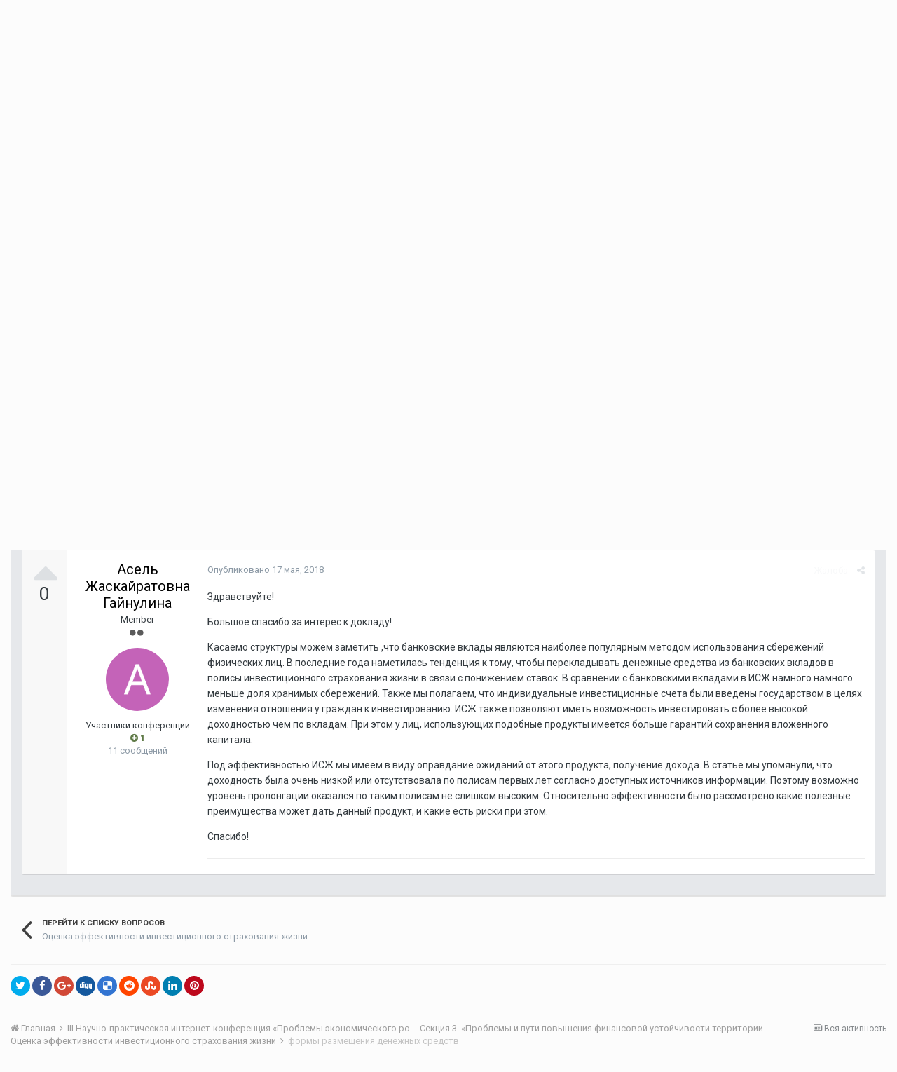

--- FILE ---
content_type: text/html;charset=UTF-8
request_url: http://fic.vscc.ac.ru/index.php?/topic/512-%D1%84%D0%BE%D1%80%D0%BC%D1%8B-%D1%80%D0%B0%D0%B7%D0%BC%D0%B5%D1%89%D0%B5%D0%BD%D0%B8%D1%8F-%D0%B4%D0%B5%D0%BD%D0%B5%D0%B6%D0%BD%D1%8B%D1%85-%D1%81%D1%80%D0%B5%D0%B4%D1%81%D1%82%D0%B2/
body_size: 14814
content:
<!DOCTYPE html>
<html lang="ru-RU" dir="ltr">
	<head>
		<title>формы размещения денежных средств - Оценка эффективности инвестиционного страхования жизни - Форум интернет-конференций ВолНЦ РАН</title>
		
			<!-- Piwik -->
<script type="text/javascript">
  var _paq = _paq || [];
  /* tracker methods like "setCustomDimension" should be called before "trackPageView" */
  _paq.push(["setDomains", ["*.azt-journal.ru","*.azt.vscc.ac.ru","*.backend-nim.isert-ran.ru","*.backend-nim.vscc.ac.ru","*.backend-riskim.isert-ran.ru","*.backend-riskim.vscc.ac.ru","*.conf.isert-ran.ru","*.conf.vscc.ac.ru","*.confvologda.isert-ran.ru","*.confvologda.vscc.ac.ru","*.ctt.isert-ran.ru","*.ctt.vscc.ac.ru","*.e-learning.isert-ran.ru","*.e-learning.vscc.ac.ru","*.en.isert-ran.ru","*.en.vscc.ac.ru","*.esc.isert-ran.ru","*.esc.vscc.ac.ru","*.forum-ic.isert-ran.ru","*.forum-ic.vscc.ac.ru","*.gm.isert-ran.ru","*.gm.vscc.ac.ru","*.info.isert-ran.ru","*.info.vscc.ac.ru","*.lib.isert-ran.ru","*.lib.vscc.ac.ru","*.mod.isert-ran.ru","*.mod.vscc.ac.ru","*.molconf.isert-ran.ru","*.molconf.vscc.ac.ru","*.mptp.isert-ran.ru","*.mptp.vscc.ac.ru","*.mptp2.isert-ran.ru","*.mptp2.vscc.ac.ru","*.museum.vscc.ac.ru","*.nim.isert-ran.ru","*.nim.vscc.ac.ru","*.noc.isert-ran.ru","*.noc.vscc.ac.ru","*.oonoc.isert-ran.ru","*.oonoc.vscc.ac.ru","*.pdt.isert-ran.ru","*.pdt.vscc.ac.ru","*.po.isert-ran.ru","*.po.vscc.ac.ru","*.riskim.isert-ran.ru","*.riskim.vscc.ac.ru","*.sa.isert-ran.ru","*.sa.vscc.ac.ru","*.shop.isert-ran.ru","*.shop.vscc.ac.ru","*.socialarea-journal.ru","*.society.vscc.ac.ru","*.tipograph.vscc.ac.ru","*.vtr.isert-ran.ru","*.vtr.vscc.ac.ru","*.ye.isert-ran.ru","*.ye.vscc.ac.ru","*.www.isert-ran.ru","*.www.vscc.ac.ru"]]);
  // you can set up to 5 custom variables for each visitor
  _paq.push(["setCustomVariable", 2, "host", "fic", "page"]);
  _paq.push(['trackPageView']);
  _paq.push(['enableLinkTracking']);
  (function() {
    var u="http://stat.vscc.ac.ru";
    _paq.push(['setTrackerUrl', u+'/log.php']);
    _paq.push(['setSiteId', '1']);
    var d=document, g=d.createElement('script'), s=d.getElementsByTagName('script')[0];
    g.type='text/javascript'; g.async=true; g.defer=true; g.src=u+'/js/'; s.parentNode.insertBefore(g,s);
  })();
</script>
<noscript><p><img src="http://stat.vscc.ac.ru/log.php?idsite=1&rec=1" style="border:0;" alt="" /></p></noscript>
<!-- End Piwik Code -->
		
		<!--[if lt IE 9]>
			<link rel="stylesheet" type="text/css" href="http://fic.vscc.ac.ru/uploads/css_built_1/5e61784858ad3c11f00b5706d12afe52_ie8.css.2a459debcba9673c730b7ec63e0f4458.css">
		    <script src="//fic.vscc.ac.ru/applications/core/interface/html5shiv/html5shiv.js"></script>
		<![endif]-->
		
<meta charset="utf-8">

	<meta name="viewport" content="width=device-width, initial-scale=1">



	
		
			
				<meta name="description" content="

	Здравствуйте.



	В таблице 1 вы анализируете динамику отдельных форм размещения денежных средств. А что вы скажете по поводу их структуры?



	И что вы н...">
			
		
	

	
		
			
				<meta property="og:title" content="формы размещения денежных средств">
			
		
	

	
		
			
				<meta property="og:type" content="object">
			
		
	

	
		
			
				<meta property="og:url" content="http://fic.vscc.ac.ru/index.php?/topic/512-%D1%84%D0%BE%D1%80%D0%BC%D1%8B-%D1%80%D0%B0%D0%B7%D0%BC%D0%B5%D1%89%D0%B5%D0%BD%D0%B8%D1%8F-%D0%B4%D0%B5%D0%BD%D0%B5%D0%B6%D0%BD%D1%8B%D1%85-%D1%81%D1%80%D0%B5%D0%B4%D1%81%D1%82%D0%B2/">
			
		
	

	
		
			
				<meta property="og:description" content="

	Здравствуйте.



	В таблице 1 вы анализируете динамику отдельных форм размещения денежных средств. А что вы скажете по поводу их структуры?



	И что вы н...">
			
		
	

	
		
			
				<meta property="og:updated_time" content="2018-05-17T17:14:22Z">
			
		
	

	
		
			
				<meta property="og:site_name" content="Форум интернет-конференций ВолНЦ РАН">
			
		
	

	
		
			
				<meta property="og:locale" content="ru_RU">
			
		
	

<meta name="theme-color" content="#3d6594">
<link rel="canonical" href="http://fic.vscc.ac.ru/index.php?/topic/512-%D1%84%D0%BE%D1%80%D0%BC%D1%8B-%D1%80%D0%B0%D0%B7%D0%BC%D0%B5%D1%89%D0%B5%D0%BD%D0%B8%D1%8F-%D0%B4%D0%B5%D0%BD%D0%B5%D0%B6%D0%BD%D1%8B%D1%85-%D1%81%D1%80%D0%B5%D0%B4%D1%81%D1%82%D0%B2/" />


		


	
		<link href="https://fonts.googleapis.com/css?family=Roboto:300,300i,400,400i,700,700i" rel="stylesheet">
	



	<link rel='stylesheet' href='http://fic.vscc.ac.ru/uploads/css_built_1/341e4a57816af3ba440d891ca87450ff_framework.css.58b514a03ab2f99c107675e3a0da6692.css?v=a9e1d315b6' media='all'>

	<link rel='stylesheet' href='http://fic.vscc.ac.ru/uploads/css_built_1/05e81b71abe4f22d6eb8d1a929494829_responsive.css.17524f3b19a1f7215fd6b8e0026142cb.css?v=a9e1d315b6' media='all'>

	<link rel='stylesheet' href='http://fic.vscc.ac.ru/uploads/css_built_1/20446cf2d164adcc029377cb04d43d17_flags.css.736c1308cb9e3d458529276382d1e593.css?v=a9e1d315b6' media='all'>

	<link rel='stylesheet' href='http://fic.vscc.ac.ru/uploads/css_built_1/90eb5adf50a8c640f633d47fd7eb1778_core.css.64ba4c0454240b0aad174ca1b0bbb3e7.css?v=a9e1d315b6' media='all'>

	<link rel='stylesheet' href='http://fic.vscc.ac.ru/uploads/css_built_1/5a0da001ccc2200dc5625c3f3934497d_core_responsive.css.00bcac0ce7f98b16e58f5ba742e6462f.css?v=a9e1d315b6' media='all'>

	<link rel='stylesheet' href='http://fic.vscc.ac.ru/uploads/css_built_1/62e269ced0fdab7e30e026f1d30ae516_forums.css.82b112bf65e1a6664784d626d333f22c.css?v=a9e1d315b6' media='all'>

	<link rel='stylesheet' href='http://fic.vscc.ac.ru/uploads/css_built_1/76e62c573090645fb99a15a363d8620e_forums_responsive.css.079b6e4ca69c08ac2f08650ce5c723b2.css?v=a9e1d315b6' media='all'>




<link rel='stylesheet' href='http://fic.vscc.ac.ru/uploads/css_built_1/258adbb6e4f3e83cd3b355f84e3fa002_custom.css.4ece40a2751a1d8d032286d9de610a49.css?v=a9e1d315b6' media='all'>



		
		

	</head>
	<body class='ipsApp ipsApp_front ipsJS_none ipsClearfix' data-controller='core.front.core.app' data-message="" data-pageApp='forums' data-pageLocation='front' data-pageModule='forums' data-pageController='topic'>
		<a href='#elContent' class='ipsHide' title='Перейти к основному содержанию на этой странице' accesskey='m'>Перейти к содержанию</a>
		
		<div id='ipsLayout_header' class='ipsClearfix'>
			

			

 
			
<ul id='elMobileNav' class='ipsList_inline ipsResponsive_hideDesktop ipsResponsive_block' data-controller='core.front.core.mobileNav' data-default="all">
	
		
			
			
				
				
			
				
				
			
				
					<li id='elMobileBreadcrumb'>
						<a href='http://fic.vscc.ac.ru/index.php?/forum/346-%D0%BE%D1%86%D0%B5%D0%BD%D0%BA%D0%B0-%D1%8D%D1%84%D1%84%D0%B5%D0%BA%D1%82%D0%B8%D0%B2%D0%BD%D0%BE%D1%81%D1%82%D0%B8-%D0%B8%D0%BD%D0%B2%D0%B5%D1%81%D1%82%D0%B8%D1%86%D0%B8%D0%BE%D0%BD%D0%BD%D0%BE%D0%B3%D0%BE-%D1%81%D1%82%D1%80%D0%B0%D1%85%D0%BE%D0%B2%D0%B0%D0%BD%D0%B8%D1%8F-%D0%B6%D0%B8%D0%B7%D0%BD%D0%B8/'>
							<span>Оценка эффективности инвестиционного страхования жизни</span>
						</a>
					</li>
				
				
			
				
				
			
		
	
	
	
	<li >
		<a data-action="defaultStream" class='ipsType_light'  href='http://fic.vscc.ac.ru/index.php?/discover/'><i class='icon-newspaper'></i></a>
	</li>

	
	<li data-ipsDrawer data-ipsDrawer-drawerElem='#elMobileDrawer'>
		<a href='#'>
			
			
			
			
			<i class='fa fa-navicon'></i>
		</a>
	</li>
</ul>
			<header>
				<div class='ipsLayout_container'>
					

<a href='http://fic.vscc.ac.ru/' id='elSiteTitle' accesskey='1'>Форум интернет-конференций ВолНЦ РАН</a>

					

	<ul id='elUserNav' class='ipsList_inline cSignedOut ipsClearfix ipsResponsive_hidePhone ipsResponsive_block'>
		
		<li id='elSignInLink'>
			
				<a href='http://fic.vscc.ac.ru/index.php?/login/' data-ipsMenu-closeOnClick="false" data-ipsMenu id='elUserSignIn'>
					Уже зарегистрированы? Войти &nbsp;<i class='fa fa-caret-down'></i>
				</a>
			
			
<div id='elUserSignIn_menu' class='ipsMenu ipsMenu_auto ipsHide'>
	<div data-role="loginForm">
		
		
			
				
<form accept-charset='utf-8' class="ipsPad ipsForm ipsForm_vertical" method='post' action='http://fic.vscc.ac.ru/index.php?/login/' data-ipsValidation novalidate>
	<input type="hidden" name="login__standard_submitted" value="1">
	
		<input type="hidden" name="csrfKey" value="999ba69e8e870059b70b3d27fb5c2252">
	
	<h4 class="ipsType_sectionHead">Войти</h4>
	<br><br>
	<ul class='ipsList_reset'>
		
			
				
					<li class="ipsFieldRow ipsFieldRow_noLabel ipsFieldRow_fullWidth">
						<input type="text" required placeholder="Отображаемое имя или  email адрес" name='auth' id='auth'>
					</li>
				
			
				
					<li class="ipsFieldRow ipsFieldRow_noLabel ipsFieldRow_fullWidth">
						<input type="password" required placeholder="Пароль" name='password' id='password'>
					</li>
				
			
				
					
<li class='ipsFieldRow ipsFieldRow_checkbox ipsClearfix ' id="9c7ffa65f11c317804907d1e35f70d9d">
	
		
		
<input type="hidden" name="remember_me" value="0">
<span class='ipsCustomInput'>
	<input
		type='checkbox'
		name='remember_me_checkbox'
		value='1'
		id="check_9c7ffa65f11c317804907d1e35f70d9d"
		data-toggle-id="9c7ffa65f11c317804907d1e35f70d9d"
		checked aria-checked='true'
		
		
		
		
		
		
	>
	
	<span></span>
</span>


		
		<div class='ipsFieldRow_content'>
			<label class='ipsFieldRow_label' for='check_9c7ffa65f11c317804907d1e35f70d9d'>Запомнить </label>
			


<span class='ipsFieldRow_desc'>
	Не рекомендуется для компьютеров с общим доступом
</span>
			
			
		</div>
	
</li>
				
			
		
		<li class="ipsFieldRow ipsFieldRow_fullWidth">
			<br>
			<button type="submit" class="ipsButton ipsButton_primary ipsButton_small" id="elSignIn_submit">Войти</button>
			<br>
			<p class="ipsType_right ipsType_small">
				<a href='http://fic.vscc.ac.ru/index.php?/lostpassword/' data-ipsDialog data-ipsDialog-title='Забыли пароль?'>Забыли пароль?</a>
			</p>
		</li>
	</ul>
</form>
			
		
		
	</div>
</div>
		</li>
		
	</ul>

				</div>
			</header>
			

	<nav data-controller='core.front.core.navBar' class=''>
		<div class='ipsNavBar_primary ipsLayout_container  ipsClearfix'>
			
			<ul data-role="primaryNavBar" class='ipsResponsive_showDesktop ipsResponsive_block'>
				


	
		
		
			
		
		<li class='ipsNavBar_active' data-active id='elNavSecondary_1' data-role="navBarItem" data-navApp="core" data-navExt="CustomItem">
			
			
				<a href="http://fic.vscc.ac.ru"  data-navItem-id="1" data-navDefault>
					Сайт
				</a>
			
			
				<ul class='ipsNavBar_secondary ' data-role='secondaryNavBar'>
					


	
		
		
			
		
		<li class='ipsNavBar_active' data-active id='elNavSecondary_8' data-role="navBarItem" data-navApp="forums" data-navExt="Forums">
			
			
				<a href="http://fic.vscc.ac.ru/index.php"  data-navItem-id="8" data-navDefault>
					Форумы
				</a>
			
			
		</li>
	
	

	
		
		
		<li  id='elNavSecondary_9' data-role="navBarItem" data-navApp="core" data-navExt="Guidelines">
			
			
				<a href="http://fic.vscc.ac.ru/index.php?/guidelines/"  data-navItem-id="9" >
					Правила
				</a>
			
			
		</li>
	
	

	
		
		
		<li  id='elNavSecondary_10' data-role="navBarItem" data-navApp="core" data-navExt="StaffDirectory">
			
			
				<a href="http://fic.vscc.ac.ru/index.php?/staff/"  data-navItem-id="10" >
					Модераторы
				</a>
			
			
		</li>
	
	

	
		
		
		<li  id='elNavSecondary_11' data-role="navBarItem" data-navApp="core" data-navExt="OnlineUsers">
			
			
				<a href="http://fic.vscc.ac.ru/index.php?/online/"  data-navItem-id="11" >
					Пользователи онлайн
				</a>
			
			
		</li>
	
	

	
		
		
		<li  id='elNavSecondary_12' data-role="navBarItem" data-navApp="core" data-navExt="Leaderboard">
			
			
				<a href="http://fic.vscc.ac.ru/index.php?/leaderboard/"  data-navItem-id="12" >
					Таблица лидеров
				</a>
			
			
		</li>
	
	

					<li class='ipsHide' id='elNavigationMore_1' data-role='navMore'>
						<a href='#' data-ipsMenu data-ipsMenu-appendTo='#elNavigationMore_1' id='elNavigationMore_1_dropdown'>Больше <i class='fa fa-caret-down'></i></a>
						<ul class='ipsHide ipsMenu ipsMenu_auto' id='elNavigationMore_1_dropdown_menu' data-role='moreDropdown'></ul>
					</li>
				</ul>
			
		</li>
	
	

	
	

	
	

				<li class='ipsHide' id='elNavigationMore' data-role='navMore'>
					<a href='#' data-ipsMenu data-ipsMenu-appendTo='#elNavigationMore' id='elNavigationMore_dropdown'>Больше</a>
					<ul class='ipsNavBar_secondary ipsHide' data-role='secondaryNavBar'>
						<li class='ipsHide' id='elNavigationMore_more' data-role='navMore'>
							<a href='#' data-ipsMenu data-ipsMenu-appendTo='#elNavigationMore_more' id='elNavigationMore_more_dropdown'>Больше <i class='fa fa-caret-down'></i></a>
							<ul class='ipsHide ipsMenu ipsMenu_auto' id='elNavigationMore_more_dropdown_menu' data-role='moreDropdown'></ul>
						</li>
					</ul>
				</li>
			</ul>
		</div>
	</nav>

		</div>
		<main id='ipsLayout_body' class='ipsLayout_container'>
			<div id='ipsLayout_contentArea'>
				<div id='ipsLayout_contentWrapper'>
					
<nav class='ipsBreadcrumb ipsBreadcrumb_top ipsFaded_withHover'>
	

	<ul class='ipsList_inline ipsPos_right'>
		
		<li >
			<a data-action="defaultStream" class='ipsType_light '  href='http://fic.vscc.ac.ru/index.php?/discover/'><i class='icon-newspaper'></i> <span>Вся активность</span></a>
		</li>
		
	</ul>

	<ul data-role="breadcrumbList">
		<li>
			<a title="Главная" href='http://fic.vscc.ac.ru/'>
				<span><i class='fa fa-home'></i> Главная <i class='fa fa-angle-right'></i></span>
			</a>
		</li>
		
		
			<li>
				
					<a href='http://fic.vscc.ac.ru/index.php?/forum/229-iii-%D0%BD%D0%B0%D1%83%D1%87%D0%BD%D0%BE-%D0%BF%D1%80%D0%B0%D0%BA%D1%82%D0%B8%D1%87%D0%B5%D1%81%D0%BA%D0%B0%D1%8F-%D0%B8%D0%BD%D1%82%D0%B5%D1%80%D0%BD%D0%B5%D1%82-%D0%BA%D0%BE%D0%BD%D1%84%D0%B5%D1%80%D0%B5%D0%BD%D1%86%D0%B8%D1%8F-%C2%AB%D0%BF%D1%80%D0%BE%D0%B1%D0%BB%D0%B5%D0%BC%D1%8B-%D1%8D%D0%BA%D0%BE%D0%BD%D0%BE%D0%BC%D0%B8%D1%87%D0%B5%D1%81%D0%BA%D0%BE%D0%B3%D0%BE-%D1%80%D0%BE%D1%81%D1%82%D0%B0-%D0%B8-%D1%83%D1%81%D1%82%D0%BE%D0%B9%D1%87%D0%B8%D0%B2%D0%BE%D0%B3%D0%BE-%D1%80%D0%B0%D0%B7%D0%B2%D0%B8%D1%82%D0%B8%D1%8F-%D1%82%D0%B5%D1%80%D1%80%D0%B8%D1%82%D0%BE%D1%80%D0%B8%D0%B9%C2%BB/'>
						<span> III Научно-практическая интернет-конференция «Проблемы экономического роста и устойчивого развития территорий» <i class='fa fa-angle-right'></i></span>
					</a>
				
			</li>
		
			<li>
				
					<a href='http://fic.vscc.ac.ru/index.php?/forum/233-%D1%81%D0%B5%D0%BA%D1%86%D0%B8%D1%8F-3-%C2%AB%D0%BF%D1%80%D0%BE%D0%B1%D0%BB%D0%B5%D0%BC%D1%8B-%D0%B8-%D0%BF%D1%83%D1%82%D0%B8-%D0%BF%D0%BE%D0%B2%D1%8B%D1%88%D0%B5%D0%BD%D0%B8%D1%8F-%D1%84%D0%B8%D0%BD%D0%B0%D0%BD%D1%81%D0%BE%D0%B2%D0%BE%D0%B9-%D1%83%D1%81%D1%82%D0%BE%D0%B9%D1%87%D0%B8%D0%B2%D0%BE%D1%81%D1%82%D0%B8-%D1%82%D0%B5%D1%80%D1%80%D0%B8%D1%82%D0%BE%D1%80%D0%B8%D0%B8%C2%BB/'>
						<span>Секция 3. «Проблемы и пути повышения финансовой устойчивости территории» <i class='fa fa-angle-right'></i></span>
					</a>
				
			</li>
		
			<li>
				
					<a href='http://fic.vscc.ac.ru/index.php?/forum/346-%D0%BE%D1%86%D0%B5%D0%BD%D0%BA%D0%B0-%D1%8D%D1%84%D1%84%D0%B5%D0%BA%D1%82%D0%B8%D0%B2%D0%BD%D0%BE%D1%81%D1%82%D0%B8-%D0%B8%D0%BD%D0%B2%D0%B5%D1%81%D1%82%D0%B8%D1%86%D0%B8%D0%BE%D0%BD%D0%BD%D0%BE%D0%B3%D0%BE-%D1%81%D1%82%D1%80%D0%B0%D1%85%D0%BE%D0%B2%D0%B0%D0%BD%D0%B8%D1%8F-%D0%B6%D0%B8%D0%B7%D0%BD%D0%B8/'>
						<span>Оценка эффективности инвестиционного страхования жизни <i class='fa fa-angle-right'></i></span>
					</a>
				
			</li>
		
			<li>
				
					формы размещения денежных средств
				
			</li>
		
	</ul>
</nav>
					
					<div id='ipsLayout_mainArea'>
						<a id='elContent'></a>
						
						
						
						

	<div class='cWidgetContainer '  data-role='widgetReceiver' data-orientation='horizontal' data-widgetArea='header'>
		<ul class='ipsList_reset'>
			
				
					
					<li class='ipsWidget ipsWidget_horizontal ipsBox ipsWidgetHide ipsHide' data-blockID='app_core_announcements_announcements' data-blockConfig="true" data-blockTitle="Объявления" data-blockErrorMessage="Этот блок не может быть показан. Причиной этому может необходимость его настройки, либо будет отображён после перезагрузки этой страницы." data-controller='core.front.widgets.block'></li>
				
			
		</ul>
	</div>

						






	<div class='ipsColumns'>
		<div class='cRatingColumn cRatingColumn_question ipsColumn ipsColumn_narrow ipsType_center'>
			<ul class='ipsList_reset'>
				
					<li>
						<span class='cAnswerRate cAnswerRate_up cAnswerRate_noPermission' data-ipsTooltip title='Войти, чтобы оценить этот вопрос'><i class='fa fa-caret-up'></i></span>
					</li>
				

					<li><span data-role="voteCount" data-voteCount="0" class='cAnswerRating '>0</span></li>

				
			</ul>
		</div>
		<div class='ipsColumn ipsColumn_fluid'>

<div class="ipsPageHeader ipsClearfix">
	
		<div class='ipsPos_right ipsResponsive_noFloat ipsResponsive_hidePhone'>
			

<div data-followApp='forums' data-followArea='topic' data-followID='512' data-controller='core.front.core.followButton'>
	
		<span class='ipsType_light ipsType_blendLinks ipsResponsive_hidePhone ipsResponsive_inline'><i class='fa fa-info-circle'></i> <a href='http://fic.vscc.ac.ru/index.php?/login/' title='Перейти на страницу авторизации'>Войдите для возможности подписаться</a>&nbsp;&nbsp;</span>
	
	

	<div class="ipsFollow ipsPos_middle ipsButton ipsButton_link ipsButton_verySmall " data-role="followButton">
		
			<a href='http://fic.vscc.ac.ru/index.php?app=core&amp;module=system&amp;controller=notifications&amp;do=followers&amp;follow_app=forums&amp;follow_area=topic&amp;follow_id=512' title='Посмотреть подписчиков' class='ipsType_blendLinks ipsType_noUnderline' data-ipsTooltip data-ipsDialog data-ipsDialog-size='narrow' data-ipsDialog-title='Кто подписан на это'>Подписчики</a>
			<a class='ipsCommentCount' href='http://fic.vscc.ac.ru/index.php?app=core&amp;module=system&amp;controller=notifications&amp;do=followers&amp;follow_app=forums&amp;follow_area=topic&amp;follow_id=512' title='Посмотреть подписчиков' data-ipsTooltip data-ipsDialog data-ipsDialog-size='narrow' data-ipsDialog-title='Кто подписан на это'>1</a>
		
	</div>

</div>
		</div>
		<div class='ipsPos_right ipsResponsive_noFloat ipsResponsive_hidePhone'>
			






		</div>
		
	
	<div class='ipsPhotoPanel ipsPhotoPanel_small ipsPhotoPanel_notPhone ipsClearfix'>
		


	<a href="http://fic.vscc.ac.ru/index.php?/profile/388-%D0%BC%D0%B0%D1%80%D0%B8%D0%BD%D0%B0-%D0%BD%D0%B8%D0%BA%D0%BE%D0%BB%D0%B0%D0%B5%D0%B2%D0%BD%D0%B0-%D1%81%D0%B5%D0%BB%D0%B8%D0%BD%D0%B0/" data-ipsHover data-ipsHover-target="http://fic.vscc.ac.ru/index.php?/profile/388-%D0%BC%D0%B0%D1%80%D0%B8%D0%BD%D0%B0-%D0%BD%D0%B8%D0%BA%D0%BE%D0%BB%D0%B0%D0%B5%D0%B2%D0%BD%D0%B0-%D1%81%D0%B5%D0%BB%D0%B8%D0%BD%D0%B0/&amp;do=hovercard" class="ipsUserPhoto ipsUserPhoto_small" title="Перейти в профиль Марина  Николаевна Селина">
		<img src='http://fic.vscc.ac.ru/uploads/monthly_2018_05/5afab774d9e6a__member_388.png' alt='Марина  Николаевна Селина '>
	</a>

		<div>
			<h1 class='ipsType_pageTitle ipsContained_container'>
				

				
				
					<span class='ipsType_break ipsContained'>
						<span>формы размещения денежных средств</span>
					</span>
				
			</h1>
			
			<p class='ipsType_reset ipsType_blendLinks '>
				<span class='ipsType_normal'>
				
					Ответ от 
<a href='http://fic.vscc.ac.ru/index.php?/profile/388-%D0%BC%D0%B0%D1%80%D0%B8%D0%BD%D0%B0-%D0%BD%D0%B8%D0%BA%D0%BE%D0%BB%D0%B0%D0%B5%D0%B2%D0%BD%D0%B0-%D1%81%D0%B5%D0%BB%D0%B8%D0%BD%D0%B0/' data-ipsHover data-ipsHover-target='http://fic.vscc.ac.ru/index.php?/profile/388-%D0%BC%D0%B0%D1%80%D0%B8%D0%BD%D0%B0-%D0%BD%D0%B8%D0%BA%D0%BE%D0%BB%D0%B0%D0%B5%D0%B2%D0%BD%D0%B0-%D1%81%D0%B5%D0%BB%D0%B8%D0%BD%D0%B0/&amp;do=hovercard&amp;referrer=http%253A%252F%252Ffic.vscc.ac.ru%252Findex.php%253F%252Ftopic%252F512-%2525D1%252584%2525D0%2525BE%2525D1%252580%2525D0%2525BC%2525D1%25258B-%2525D1%252580%2525D0%2525B0%2525D0%2525B7%2525D0%2525BC%2525D0%2525B5%2525D1%252589%2525D0%2525B5%2525D0%2525BD%2525D0%2525B8%2525D1%25258F-%2525D0%2525B4%2525D0%2525B5%2525D0%2525BD%2525D0%2525B5%2525D0%2525B6%2525D0%2525BD%2525D1%25258B%2525D1%252585-%2525D1%252581%2525D1%252580%2525D0%2525B5%2525D0%2525B4%2525D1%252581%2525D1%252582%2525D0%2525B2%252F' title="Перейти в профиль Марина  Николаевна Селина" class="ipsType_break">Марина  Николаевна Селина </a>
				
				</span>
				<br>
			</p>
			
		</div>
	</div>
</div>


	</div>
</div>







<div class='ipsClearfix'>
	
	
	<ul class="ipsToolList ipsToolList_horizontal ipsClearfix ipsSpacer_both ipsResponsive_hidePhone">
		
		
		
	</ul>
</div>

<div data-controller='core.front.core.commentFeed,forums.front.topic.view, core.front.core.ignoredComments' data-autoPoll data-baseURL='http://fic.vscc.ac.ru/index.php?/topic/512-%D1%84%D0%BE%D1%80%D0%BC%D1%8B-%D1%80%D0%B0%D0%B7%D0%BC%D0%B5%D1%89%D0%B5%D0%BD%D0%B8%D1%8F-%D0%B4%D0%B5%D0%BD%D0%B5%D0%B6%D0%BD%D1%8B%D1%85-%D1%81%D1%80%D0%B5%D0%B4%D1%81%D1%82%D0%B2/' data-lastPage data-feedID='topic-512' class='cTopic ipsClear ipsSpacer_top'>
	
		<div class='ipsAreaBackground ipsPad'>
			<h2 class='ipsType_sectionHead ipsType_reset ipsSpacer_bottom'>Вопросы</h2>
			




<a id='comment-1028'></a>
<article  id='elComment_1028' class='cPost ipsBox cPostQuestion ipsComment  ipsComment_parent ipsClearfix ipsClear ipsColumns ipsColumns_noSpacing ipsColumns_collapsePhone  '>
	

	<div class='cAuthorPane cAuthorPane_mobile ipsResponsive_showPhone ipsResponsive_block'>
		<h3 class='ipsType_sectionHead cAuthorPane_author ipsResponsive_showPhone ipsResponsive_inlineBlock ipsType_break ipsType_blendLinks ipsTruncate ipsTruncate_line'>
			
<a href='http://fic.vscc.ac.ru/index.php?/profile/388-%D0%BC%D0%B0%D1%80%D0%B8%D0%BD%D0%B0-%D0%BD%D0%B8%D0%BA%D0%BE%D0%BB%D0%B0%D0%B5%D0%B2%D0%BD%D0%B0-%D1%81%D0%B5%D0%BB%D0%B8%D0%BD%D0%B0/' data-ipsHover data-ipsHover-target='http://fic.vscc.ac.ru/index.php?/profile/388-%D0%BC%D0%B0%D1%80%D0%B8%D0%BD%D0%B0-%D0%BD%D0%B8%D0%BA%D0%BE%D0%BB%D0%B0%D0%B5%D0%B2%D0%BD%D0%B0-%D1%81%D0%B5%D0%BB%D0%B8%D0%BD%D0%B0/&amp;do=hovercard&amp;referrer=http%253A%252F%252Ffic.vscc.ac.ru%252Findex.php%253F%252Ftopic%252F512-%2525D1%252584%2525D0%2525BE%2525D1%252580%2525D0%2525BC%2525D1%25258B-%2525D1%252580%2525D0%2525B0%2525D0%2525B7%2525D0%2525BC%2525D0%2525B5%2525D1%252589%2525D0%2525B5%2525D0%2525BD%2525D0%2525B8%2525D1%25258F-%2525D0%2525B4%2525D0%2525B5%2525D0%2525BD%2525D0%2525B5%2525D0%2525B6%2525D0%2525BD%2525D1%25258B%2525D1%252585-%2525D1%252581%2525D1%252580%2525D0%2525B5%2525D0%2525B4%2525D1%252581%2525D1%252582%2525D0%2525B2%252F' title="Перейти в профиль Марина  Николаевна Селина" class="ipsType_break"><span style='color:#'>Марина  Николаевна Селина </span></a>
			<span class='ipsResponsive_showPhone ipsResponsive_inline'>&nbsp;&nbsp;

	
		<span title="Общая репутация пользователя" data-ipsTooltip class='ipsRepBadge ipsRepBadge_positive'>
	
			<i class='fa fa-plus-circle'></i> 4
	
		</span>
	
</span>
		</h3>
		<div class='cAuthorPane_photo'>
			


	<a href="http://fic.vscc.ac.ru/index.php?/profile/388-%D0%BC%D0%B0%D1%80%D0%B8%D0%BD%D0%B0-%D0%BD%D0%B8%D0%BA%D0%BE%D0%BB%D0%B0%D0%B5%D0%B2%D0%BD%D0%B0-%D1%81%D0%B5%D0%BB%D0%B8%D0%BD%D0%B0/" data-ipsHover data-ipsHover-target="http://fic.vscc.ac.ru/index.php?/profile/388-%D0%BC%D0%B0%D1%80%D0%B8%D0%BD%D0%B0-%D0%BD%D0%B8%D0%BA%D0%BE%D0%BB%D0%B0%D0%B5%D0%B2%D0%BD%D0%B0-%D1%81%D0%B5%D0%BB%D0%B8%D0%BD%D0%B0/&amp;do=hovercard" class="ipsUserPhoto ipsUserPhoto_large" title="Перейти в профиль Марина  Николаевна Селина">
		<img src='http://fic.vscc.ac.ru/uploads/monthly_2018_05/5afab774d9e6a__member_388.png' alt='Марина  Николаевна Селина '>
	</a>

		</div>
	</div>
	<aside class='ipsComment_author cAuthorPane ipsColumn ipsColumn_medium ipsResponsive_hidePhone'>
		<h3 class='ipsType_sectionHead cAuthorPane_author ipsType_blendLinks ipsType_break'><strong>
<a href='http://fic.vscc.ac.ru/index.php?/profile/388-%D0%BC%D0%B0%D1%80%D0%B8%D0%BD%D0%B0-%D0%BD%D0%B8%D0%BA%D0%BE%D0%BB%D0%B0%D0%B5%D0%B2%D0%BD%D0%B0-%D1%81%D0%B5%D0%BB%D0%B8%D0%BD%D0%B0/' data-ipsHover data-ipsHover-target='http://fic.vscc.ac.ru/index.php?/profile/388-%D0%BC%D0%B0%D1%80%D0%B8%D0%BD%D0%B0-%D0%BD%D0%B8%D0%BA%D0%BE%D0%BB%D0%B0%D0%B5%D0%B2%D0%BD%D0%B0-%D1%81%D0%B5%D0%BB%D0%B8%D0%BD%D0%B0/&amp;do=hovercard&amp;referrer=http%253A%252F%252Ffic.vscc.ac.ru%252Findex.php%253F%252Ftopic%252F512-%2525D1%252584%2525D0%2525BE%2525D1%252580%2525D0%2525BC%2525D1%25258B-%2525D1%252580%2525D0%2525B0%2525D0%2525B7%2525D0%2525BC%2525D0%2525B5%2525D1%252589%2525D0%2525B5%2525D0%2525BD%2525D0%2525B8%2525D1%25258F-%2525D0%2525B4%2525D0%2525B5%2525D0%2525BD%2525D0%2525B5%2525D0%2525B6%2525D0%2525BD%2525D1%25258B%2525D1%252585-%2525D1%252581%2525D1%252580%2525D0%2525B5%2525D0%2525B4%2525D1%252581%2525D1%252582%2525D0%2525B2%252F' title="Перейти в профиль Марина  Николаевна Селина" class="ipsType_break">Марина  Николаевна Селина </a></strong> <span class='ipsResponsive_showPhone ipsResponsive_inline'>&nbsp;&nbsp;

	
		<span title="Общая репутация пользователя" data-ipsTooltip class='ipsRepBadge ipsRepBadge_positive'>
	
			<i class='fa fa-plus-circle'></i> 4
	
		</span>
	
</span></h3>
		
		<ul class='cAuthorPane_info ipsList_reset'>
			
				<li class='ipsType_break'>Advanced Member</li>
			
			
				<li><span class='ipsPip'></span><span class='ipsPip'></span><span class='ipsPip'></span></li>
			

			<li class='cAuthorPane_photo'>
				


	<a href="http://fic.vscc.ac.ru/index.php?/profile/388-%D0%BC%D0%B0%D1%80%D0%B8%D0%BD%D0%B0-%D0%BD%D0%B8%D0%BA%D0%BE%D0%BB%D0%B0%D0%B5%D0%B2%D0%BD%D0%B0-%D1%81%D0%B5%D0%BB%D0%B8%D0%BD%D0%B0/" data-ipsHover data-ipsHover-target="http://fic.vscc.ac.ru/index.php?/profile/388-%D0%BC%D0%B0%D1%80%D0%B8%D0%BD%D0%B0-%D0%BD%D0%B8%D0%BA%D0%BE%D0%BB%D0%B0%D0%B5%D0%B2%D0%BD%D0%B0-%D1%81%D0%B5%D0%BB%D0%B8%D0%BD%D0%B0/&amp;do=hovercard" class="ipsUserPhoto ipsUserPhoto_large" title="Перейти в профиль Марина  Николаевна Селина">
		<img src='http://fic.vscc.ac.ru/uploads/monthly_2018_05/5afab774d9e6a__member_388.png' alt='Марина  Николаевна Селина '>
	</a>

			</li>
			<li><span style='color:#'>Участники конференции</span></li>
			
			
				<li>

	
		<span title="Общая репутация пользователя" data-ipsTooltip class='ipsRepBadge ipsRepBadge_positive'>
	
			<i class='fa fa-plus-circle'></i> 4
	
		</span>
	
</li>
				<li class='ipsType_light'>67 сообщений</li>
				
				

			
		</ul>
	</aside>
	<div class='ipsColumn ipsColumn_fluid'>
		

<div id='comment-1028_wrap' data-controller='core.front.core.comment' data-commentApp='forums' data-commentType='forums' data-commentID="1028" data-quoteData='{&quot;userid&quot;:388,&quot;username&quot;:&quot;\u041c\u0430\u0440\u0438\u043d\u0430  \u041d\u0438\u043a\u043e\u043b\u0430\u0435\u0432\u043d\u0430 \u0421\u0435\u043b\u0438\u043d\u0430 &quot;,&quot;timestamp&quot;:1526574558,&quot;contentapp&quot;:&quot;forums&quot;,&quot;contenttype&quot;:&quot;forums&quot;,&quot;contentid&quot;:512,&quot;contentclass&quot;:&quot;forums_Topic&quot;,&quot;contentcommentid&quot;:1028}' class='ipsComment_content ipsType_medium  ipsFaded_withHover'>
	

	<div class='ipsComment_meta ipsType_light'>
		<div class='ipsPos_right ipsType_light ipsType_reset ipsFaded ipsFaded_more ipsType_blendLinks'>
			<ul class='ipsList_inline ipsComment_tools'>
				
					<li><a href='http://fic.vscc.ac.ru/index.php?/topic/512-%D1%84%D0%BE%D1%80%D0%BC%D1%8B-%D1%80%D0%B0%D0%B7%D0%BC%D0%B5%D1%89%D0%B5%D0%BD%D0%B8%D1%8F-%D0%B4%D0%B5%D0%BD%D0%B5%D0%B6%D0%BD%D1%8B%D1%85-%D1%81%D1%80%D0%B5%D0%B4%D1%81%D1%82%D0%B2/&amp;do=reportComment&amp;comment=1028' data-ipsDialog data-ipsDialog-remoteSubmit data-ipsDialog-size='medium' data-ipsDialog-flashMessage='Спасибо за вашу жалобу' data-ipsDialog-title="Жалоба" data-action='reportComment' title='Пожаловаться на контент' class='ipsFaded ipsFaded_more'><span class='ipsResponsive_showPhone ipsResponsive_inline'><i class='fa fa-flag'></i></span><span class='ipsResponsive_hidePhone ipsResponsive_inline'>Жалоба</span></a></li>
				
				
				
					<li><a class='ipsType_blendLinks' href='http://fic.vscc.ac.ru/index.php?/topic/512-%D1%84%D0%BE%D1%80%D0%BC%D1%8B-%D1%80%D0%B0%D0%B7%D0%BC%D0%B5%D1%89%D0%B5%D0%BD%D0%B8%D1%8F-%D0%B4%D0%B5%D0%BD%D0%B5%D0%B6%D0%BD%D1%8B%D1%85-%D1%81%D1%80%D0%B5%D0%B4%D1%81%D1%82%D0%B2/' data-ipsTooltip title='Поделиться сообщением' data-ipsMenu data-ipsMenu-closeOnClick='false' id='elSharePost_1028' data-role='shareComment'><i class='fa fa-share-alt'></i></a></li>
				
				
			</ul>
		</div>

		<div class='ipsType_reset'>
			<a href='http://fic.vscc.ac.ru/index.php?/topic/512-%D1%84%D0%BE%D1%80%D0%BC%D1%8B-%D1%80%D0%B0%D0%B7%D0%BC%D0%B5%D1%89%D0%B5%D0%BD%D0%B8%D1%8F-%D0%B4%D0%B5%D0%BD%D0%B5%D0%B6%D0%BD%D1%8B%D1%85-%D1%81%D1%80%D0%B5%D0%B4%D1%81%D1%82%D0%B2/&amp;do=findComment&amp;comment=1028' class='ipsType_blendLinks'>Опубликовано <time datetime='2018-05-17T16:29:18Z' title='17.05.2018 16:29 ' data-short='%d г'>17 мая, 2018</time></a>
			<span class='ipsResponsive_hidePhone'>
				
				
			</span>
		</div>
	</div>

	


	<div class='cPost_contentWrap ipsPad'>
		
		<div data-role='commentContent' class='ipsType_normal ipsType_richText ipsContained' data-controller='core.front.core.lightboxedImages'>
			
<p>
	Здравствуйте.
</p>

<p>
	В таблице 1 вы анализируете динамику отдельных форм размещения денежных средств. А что вы скажете по поводу их структуры?
</p>

<p>
	И что вы называете эффективностью ИСЖ? Как произведена оценка эффективности в докладе?
</p>

<p>
	Спасибо
</p>


			
		</div>

		<div class='ipsItemControls'>
			
				
					

	<div data-controller='core.front.core.reaction' class='ipsItemControls_right ipsClearfix '>	
		<div class='ipsReact ipsPos_right'>
			
				<div class='ipsReact_blurb ipsHide' data-role='reactionBlurb'>
					
				</div>
			
			
			
		</div>
	</div>


				
			
			<ul class='ipsComment_controls ipsClearfix ipsItemControls_left' data-role="commentControls">
				
					
					
					
				
				<li class='ipsHide' data-role='commentLoading'>
					<span class='ipsLoading ipsLoading_tiny ipsLoading_noAnim'></span>
				</li>
			</ul>
		</div>

		
	</div>

	<div class='ipsMenu ipsMenu_wide ipsHide cPostShareMenu' id='elSharePost_1028_menu'>
		<div class='ipsPad'>
			<h4 class='ipsType_sectionHead'>Поделиться сообщением</h4>
			<hr class='ipsHr'>
			<h5 class='ipsType_normal ipsType_reset'>Ссылка на сообщение</h5>
			
			<input type='text' value='http://fic.vscc.ac.ru/index.php?/topic/512-%D1%84%D0%BE%D1%80%D0%BC%D1%8B-%D1%80%D0%B0%D0%B7%D0%BC%D0%B5%D1%89%D0%B5%D0%BD%D0%B8%D1%8F-%D0%B4%D0%B5%D0%BD%D0%B5%D0%B6%D0%BD%D1%8B%D1%85-%D1%81%D1%80%D0%B5%D0%B4%D1%81%D1%82%D0%B2/' class='ipsField_fullWidth'>
			

			
				<h5 class='ipsType_normal ipsType_reset ipsSpacer_top'>Поделиться на другие сайты</h5>
				

	<ul class='ipsList_inline ipsList_noSpacing ipsClearfix' data-controller="core.front.core.sharelink">
		
			<li>
<a href="http://twitter.com/share?text=%D1%84%D0%BE%D1%80%D0%BC%D1%8B%20%D1%80%D0%B0%D0%B7%D0%BC%D0%B5%D1%89%D0%B5%D0%BD%D0%B8%D1%8F%20%D0%B4%D0%B5%D0%BD%D0%B5%D0%B6%D0%BD%D1%8B%D1%85%20%D1%81%D1%80%D0%B5%D0%B4%D1%81%D1%82%D0%B2&amp;url=http%3A%2F%2Ffic.vscc.ac.ru%2Findex.php%3F%2Ftopic%2F512-%2525D1%252584%2525D0%2525BE%2525D1%252580%2525D0%2525BC%2525D1%25258B-%2525D1%252580%2525D0%2525B0%2525D0%2525B7%2525D0%2525BC%2525D0%2525B5%2525D1%252589%2525D0%2525B5%2525D0%2525BD%2525D0%2525B8%2525D1%25258F-%2525D0%2525B4%2525D0%2525B5%2525D0%2525BD%2525D0%2525B5%2525D0%2525B6%2525D0%2525BD%2525D1%25258B%2525D1%252585-%2525D1%252581%2525D1%252580%2525D0%2525B5%2525D0%2525B4%2525D1%252581%2525D1%252582%2525D0%2525B2%2F%26do%3DfindComment%26comment%3D1028" class="cShareLink cShareLink_twitter" target="_blank" data-role="shareLink" title='Поделиться в Twitter' data-ipsTooltip rel='noopener'>
	<i class="fa fa-twitter"></i>
</a></li>
		
			<li>
<a href="https://www.facebook.com/sharer/sharer.php?u=http%3A%2F%2Ffic.vscc.ac.ru%2Findex.php%3F%2Ftopic%2F512-%25D1%2584%25D0%25BE%25D1%2580%25D0%25BC%25D1%258B-%25D1%2580%25D0%25B0%25D0%25B7%25D0%25BC%25D0%25B5%25D1%2589%25D0%25B5%25D0%25BD%25D0%25B8%25D1%258F-%25D0%25B4%25D0%25B5%25D0%25BD%25D0%25B5%25D0%25B6%25D0%25BD%25D1%258B%25D1%2585-%25D1%2581%25D1%2580%25D0%25B5%25D0%25B4%25D1%2581%25D1%2582%25D0%25B2%2F%26do%3DfindComment%26comment%3D1028" class="cShareLink cShareLink_facebook" target="_blank" data-role="shareLink" title='Поделиться в Facebook' data-ipsTooltip rel='noopener'>
	<i class="fa fa-facebook"></i>
</a></li>
		
			<li>
<a href="https://plus.google.com/share?url=http%3A%2F%2Ffic.vscc.ac.ru%2Findex.php%3F%2Ftopic%2F512-%25D1%2584%25D0%25BE%25D1%2580%25D0%25BC%25D1%258B-%25D1%2580%25D0%25B0%25D0%25B7%25D0%25BC%25D0%25B5%25D1%2589%25D0%25B5%25D0%25BD%25D0%25B8%25D1%258F-%25D0%25B4%25D0%25B5%25D0%25BD%25D0%25B5%25D0%25B6%25D0%25BD%25D1%258B%25D1%2585-%25D1%2581%25D1%2580%25D0%25B5%25D0%25B4%25D1%2581%25D1%2582%25D0%25B2%2F%26do%3DfindComment%26comment%3D1028" class="cShareLink cShareLink_google" target="_blank" data-role="shareLink" title='Поделиться  в Google+' data-ipsTooltip rel='noopener'>
	<i class="fa fa-google-plus"></i>
</a></li>
		
			<li>
<a href="http://digg.com/submit?url=http://fic.vscc.ac.ru/index.php?/topic/512-%25D1%2584%25D0%25BE%25D1%2580%25D0%25BC%25D1%258B-%25D1%2580%25D0%25B0%25D0%25B7%25D0%25BC%25D0%25B5%25D1%2589%25D0%25B5%25D0%25BD%25D0%25B8%25D1%258F-%25D0%25B4%25D0%25B5%25D0%25BD%25D0%25B5%25D0%25B6%25D0%25BD%25D1%258B%25D1%2585-%25D1%2581%25D1%2580%25D0%25B5%25D0%25B4%25D1%2581%25D1%2582%25D0%25B2/%26do=findComment%26comment=1028" class="cShareLink cShareLink_digg" target="_blank" data-role="shareLink" title='Поделиться в Digg' data-ipsTooltip rel='noopener'>
	<i class="fa fa-digg"></i>
</a></li>
		
			<li>
<a href="https://del.icio.us/save?jump=close&amp;noui=1&amp;v=5&amp;provider=%25D0%25A4%25D0%25BE%25D1%2580%25D1%2583%25D0%25BC%2B%25D0%25B8%25D0%25BD%25D1%2582%25D0%25B5%25D1%2580%25D0%25BD%25D0%25B5%25D1%2582-%25D0%25BA%25D0%25BE%25D0%25BD%25D1%2584%25D0%25B5%25D1%2580%25D0%25B5%25D0%25BD%25D1%2586%25D0%25B8%25D0%25B9%2B%25D0%2592%25D0%25BE%25D0%25BB%25D0%259D%25D0%25A6%2B%25D0%25A0%25D0%2590%25D0%259D&amp;url=http://fic.vscc.ac.ru/index.php?/topic/512-%25D1%2584%25D0%25BE%25D1%2580%25D0%25BC%25D1%258B-%25D1%2580%25D0%25B0%25D0%25B7%25D0%25BC%25D0%25B5%25D1%2589%25D0%25B5%25D0%25BD%25D0%25B8%25D1%258F-%25D0%25B4%25D0%25B5%25D0%25BD%25D0%25B5%25D0%25B6%25D0%25BD%25D1%258B%25D1%2585-%25D1%2581%25D1%2580%25D0%25B5%25D0%25B4%25D1%2581%25D1%2582%25D0%25B2/%26do=findComment%26comment=1028&amp;title=%D1%84%D0%BE%D1%80%D0%BC%D1%8B%20%D1%80%D0%B0%D0%B7%D0%BC%D0%B5%D1%89%D0%B5%D0%BD%D0%B8%D1%8F%20%D0%B4%D0%B5%D0%BD%D0%B5%D0%B6%D0%BD%D1%8B%D1%85%20%D1%81%D1%80%D0%B5%D0%B4%D1%81%D1%82%D0%B2" class="cShareLink cShareLink_delicious" target="_blank" data-role='shareLink' title='Сохранить в Delicious' data-ipsTooltip rel='noopener'>
	<i class="fa fa-delicious"></i>
</a></li>
		
			<li>
<a href="http://www.reddit.com/submit?url=http%3A%2F%2Ffic.vscc.ac.ru%2Findex.php%3F%2Ftopic%2F512-%25D1%2584%25D0%25BE%25D1%2580%25D0%25BC%25D1%258B-%25D1%2580%25D0%25B0%25D0%25B7%25D0%25BC%25D0%25B5%25D1%2589%25D0%25B5%25D0%25BD%25D0%25B8%25D1%258F-%25D0%25B4%25D0%25B5%25D0%25BD%25D0%25B5%25D0%25B6%25D0%25BD%25D1%258B%25D1%2585-%25D1%2581%25D1%2580%25D0%25B5%25D0%25B4%25D1%2581%25D1%2582%25D0%25B2%2F%26do%3DfindComment%26comment%3D1028&amp;title=%D1%84%D0%BE%D1%80%D0%BC%D1%8B+%D1%80%D0%B0%D0%B7%D0%BC%D0%B5%D1%89%D0%B5%D0%BD%D0%B8%D1%8F+%D0%B4%D0%B5%D0%BD%D0%B5%D0%B6%D0%BD%D1%8B%D1%85+%D1%81%D1%80%D0%B5%D0%B4%D1%81%D1%82%D0%B2" class="cShareLink cShareLink_reddit" target="_blank" title='Поделиться в Reddit' data-ipsTooltip rel='noopener'>
	<i class="fa fa-reddit"></i>
</a></li>
		
			<li>
<a href="http://www.stumbleupon.com/submit?url=http%253A%252F%252Ffic.vscc.ac.ru%252Findex.php%253F%252Ftopic%252F512-%2525D1%252584%2525D0%2525BE%2525D1%252580%2525D0%2525BC%2525D1%25258B-%2525D1%252580%2525D0%2525B0%2525D0%2525B7%2525D0%2525BC%2525D0%2525B5%2525D1%252589%2525D0%2525B5%2525D0%2525BD%2525D0%2525B8%2525D1%25258F-%2525D0%2525B4%2525D0%2525B5%2525D0%2525BD%2525D0%2525B5%2525D0%2525B6%2525D0%2525BD%2525D1%25258B%2525D1%252585-%2525D1%252581%2525D1%252580%2525D0%2525B5%2525D0%2525B4%2525D1%252581%2525D1%252582%2525D0%2525B2%252F%2526do%253DfindComment%2526comment%253D1028" class="cShareLink cShareLink_stumble" target="_blank" title='Поделиться в StumbleUpon' data-ipsTooltip rel='noopener'>
	<i class="fa fa-stumbleupon"></i>
</a></li>
		
			<li>
<a href="http://www.linkedin.com/shareArticle?mini=true&amp;url=http%3A%2F%2Ffic.vscc.ac.ru%2Findex.php%3F%2Ftopic%2F512-%25D1%2584%25D0%25BE%25D1%2580%25D0%25BC%25D1%258B-%25D1%2580%25D0%25B0%25D0%25B7%25D0%25BC%25D0%25B5%25D1%2589%25D0%25B5%25D0%25BD%25D0%25B8%25D1%258F-%25D0%25B4%25D0%25B5%25D0%25BD%25D0%25B5%25D0%25B6%25D0%25BD%25D1%258B%25D1%2585-%25D1%2581%25D1%2580%25D0%25B5%25D0%25B4%25D1%2581%25D1%2582%25D0%25B2%2F%26do%3DfindComment%26comment%3D1028&amp;title=%D1%84%D0%BE%D1%80%D0%BC%D1%8B+%D1%80%D0%B0%D0%B7%D0%BC%D0%B5%D1%89%D0%B5%D0%BD%D0%B8%D1%8F+%D0%B4%D0%B5%D0%BD%D0%B5%D0%B6%D0%BD%D1%8B%D1%85+%D1%81%D1%80%D0%B5%D0%B4%D1%81%D1%82%D0%B2" class="cShareLink cShareLink_linkedin" target="_blank" data-role="shareLink" title='Поделиться в LinkedIn' data-ipsTooltip rel='noopener'>
	<i class="fa fa-linkedin"></i>
</a></li>
		
			<li>
<a href="http://pinterest.com/pin/create/button/?url=http://fic.vscc.ac.ru/index.php?/topic/512-%25D1%2584%25D0%25BE%25D1%2580%25D0%25BC%25D1%258B-%25D1%2580%25D0%25B0%25D0%25B7%25D0%25BC%25D0%25B5%25D1%2589%25D0%25B5%25D0%25BD%25D0%25B8%25D1%258F-%25D0%25B4%25D0%25B5%25D0%25BD%25D0%25B5%25D0%25B6%25D0%25BD%25D1%258B%25D1%2585-%25D1%2581%25D1%2580%25D0%25B5%25D0%25B4%25D1%2581%25D1%2582%25D0%25B2/%26do=findComment%26comment=1028&amp;media=" class="cShareLink cShareLink_pinterest" target="_blank" data-role="shareLink" title='Поделиться в Pinterest' data-ipsTooltip rel='noopener'>
	<i class="fa fa-pinterest"></i>
</a></li>
		
	</ul>

			
		</div>
	</div>
</div>
	</div>
</article>
		</div>
		
		<div class='ipsBox ipsSpacer_top'>
			<h2 class='ipsType_sectionTitle ipsType_reset ipsType_medium ipsHide'>1 ответ на этот вопрос</h2>
			<div class="ipsButtonBar ipsPad_half ipsClearfix ipsClear">
				<ul class="ipsPos_right ipsButtonRow ipsClearfix">
					<li>
						<a href='http://fic.vscc.ac.ru/index.php?/topic/512-%D1%84%D0%BE%D1%80%D0%BC%D1%8B-%D1%80%D0%B0%D0%B7%D0%BC%D0%B5%D1%89%D0%B5%D0%BD%D0%B8%D1%8F-%D0%B4%D0%B5%D0%BD%D0%B5%D0%B6%D0%BD%D1%8B%D1%85-%D1%81%D1%80%D0%B5%D0%B4%D1%81%D1%82%D0%B2/' id="elSortBy_answers" class='ipsButtonRow_active'>Сортировать по голосам</a>
					</li>
					<li>
						<a href='http://fic.vscc.ac.ru/index.php?/topic/512-%D1%84%D0%BE%D1%80%D0%BC%D1%8B-%D1%80%D0%B0%D0%B7%D0%BC%D0%B5%D1%89%D0%B5%D0%BD%D0%B8%D1%8F-%D0%B4%D0%B5%D0%BD%D0%B5%D0%B6%D0%BD%D1%8B%D1%85-%D1%81%D1%80%D0%B5%D0%B4%D1%81%D1%82%D0%B2/&amp;sortby=date' id="elSortBy_date" >Сортировать по дате</a>
					</li>
				</ul>
				
			</div>
	

	

<div data-controller='core.front.core.recommendedComments' data-url='http://fic.vscc.ac.ru/index.php?/topic/512-%D1%84%D0%BE%D1%80%D0%BC%D1%8B-%D1%80%D0%B0%D0%B7%D0%BC%D0%B5%D1%89%D0%B5%D0%BD%D0%B8%D1%8F-%D0%B4%D0%B5%D0%BD%D0%B5%D0%B6%D0%BD%D1%8B%D1%85-%D1%81%D1%80%D0%B5%D0%B4%D1%81%D1%82%D0%B2/&amp;recommended=comments' class='ipsAreaBackground ipsPad ipsBox ipsBox_transparent ipsSpacer_bottom ipsRecommendedComments ipsHide'>
	<div data-role="recommendedComments">
		<h2 class='ipsType_sectionHead ipsType_large'>Recommended Posts</h2>
		
	</div>
</div>
	
	<div data-role='commentFeed' data-controller='core.front.core.moderation' class='ipsPad ipsAreaBackground'>
		<form action="http://fic.vscc.ac.ru/index.php?/topic/512-%D1%84%D0%BE%D1%80%D0%BC%D1%8B-%D1%80%D0%B0%D0%B7%D0%BC%D0%B5%D1%89%D0%B5%D0%BD%D0%B8%D1%8F-%D0%B4%D0%B5%D0%BD%D0%B5%D0%B6%D0%BD%D1%8B%D1%85-%D1%81%D1%80%D0%B5%D0%B4%D1%81%D1%82%D0%B2/&amp;csrfKey=999ba69e8e870059b70b3d27fb5c2252&amp;do=multimodComment" method="post" data-ipsPageAction data-role='moderationTools'>
			
			
				
					
					
					




<a id='comment-1041'></a>
<article  id='elComment_1041' class='cPost ipsBox cPostQuestion ipsComment  ipsComment_parent ipsClearfix ipsClear ipsColumns ipsColumns_noSpacing ipsColumns_collapsePhone  '>
	
		

<div class='cRatingColumn ipsClearfix ipsAreaBackground_light  ipsColumn ipsColumn_narrow ipsType_center' data-controller='forums.front.topic.answers'>
	
	<ul class='ipsList_reset cPostRating_controls'>
	
		
	
		
			<li class='cPostRating_up'>
				<span class='cAnswerRate cAnswerRate_up cAnswerRate_noPermission' data-ipsTooltip title='Войти, чтобы оценить этот ответ'><i class='fa fa-caret-up'></i></span>
			</li>
		

			<li class='cPostRating_count'>
				<span title=" голосов" data-role="voteCount" data-voteCount="0" class='cAnswerRating '>0</span>
			</li>

		
	
	</ul>

</div>
	

	<div class='cAuthorPane cAuthorPane_mobile ipsResponsive_showPhone ipsResponsive_block'>
		<h3 class='ipsType_sectionHead cAuthorPane_author ipsResponsive_showPhone ipsResponsive_inlineBlock ipsType_break ipsType_blendLinks ipsTruncate ipsTruncate_line'>
			
<a href='http://fic.vscc.ac.ru/index.php?/profile/365-%D0%B0%D1%81%D0%B5%D0%BB%D1%8C-%D0%B6%D0%B0%D1%81%D0%BA%D0%B0%D0%B9%D1%80%D0%B0%D1%82%D0%BE%D0%B2%D0%BD%D0%B0-%D0%B3%D0%B0%D0%B9%D0%BD%D1%83%D0%BB%D0%B8%D0%BD%D0%B0/' data-ipsHover data-ipsHover-target='http://fic.vscc.ac.ru/index.php?/profile/365-%D0%B0%D1%81%D0%B5%D0%BB%D1%8C-%D0%B6%D0%B0%D1%81%D0%BA%D0%B0%D0%B9%D1%80%D0%B0%D1%82%D0%BE%D0%B2%D0%BD%D0%B0-%D0%B3%D0%B0%D0%B9%D0%BD%D1%83%D0%BB%D0%B8%D0%BD%D0%B0/&amp;do=hovercard&amp;referrer=http%253A%252F%252Ffic.vscc.ac.ru%252Findex.php%253F%252Ftopic%252F512-%2525D1%252584%2525D0%2525BE%2525D1%252580%2525D0%2525BC%2525D1%25258B-%2525D1%252580%2525D0%2525B0%2525D0%2525B7%2525D0%2525BC%2525D0%2525B5%2525D1%252589%2525D0%2525B5%2525D0%2525BD%2525D0%2525B8%2525D1%25258F-%2525D0%2525B4%2525D0%2525B5%2525D0%2525BD%2525D0%2525B5%2525D0%2525B6%2525D0%2525BD%2525D1%25258B%2525D1%252585-%2525D1%252581%2525D1%252580%2525D0%2525B5%2525D0%2525B4%2525D1%252581%2525D1%252582%2525D0%2525B2%252F' title="Перейти в профиль Асель Жаскайратовна Гайнулина" class="ipsType_break"><span style='color:#'>Асель Жаскайратовна Гайнулина</span></a>
			<span class='ipsResponsive_showPhone ipsResponsive_inline'>&nbsp;&nbsp;

	
		<span title="Общая репутация пользователя" data-ipsTooltip class='ipsRepBadge ipsRepBadge_positive'>
	
			<i class='fa fa-plus-circle'></i> 1
	
		</span>
	
</span>
		</h3>
		<div class='cAuthorPane_photo'>
			


	<a href="http://fic.vscc.ac.ru/index.php?/profile/365-%D0%B0%D1%81%D0%B5%D0%BB%D1%8C-%D0%B6%D0%B0%D1%81%D0%BA%D0%B0%D0%B9%D1%80%D0%B0%D1%82%D0%BE%D0%B2%D0%BD%D0%B0-%D0%B3%D0%B0%D0%B9%D0%BD%D1%83%D0%BB%D0%B8%D0%BD%D0%B0/" data-ipsHover data-ipsHover-target="http://fic.vscc.ac.ru/index.php?/profile/365-%D0%B0%D1%81%D0%B5%D0%BB%D1%8C-%D0%B6%D0%B0%D1%81%D0%BA%D0%B0%D0%B9%D1%80%D0%B0%D1%82%D0%BE%D0%B2%D0%BD%D0%B0-%D0%B3%D0%B0%D0%B9%D0%BD%D1%83%D0%BB%D0%B8%D0%BD%D0%B0/&amp;do=hovercard" class="ipsUserPhoto ipsUserPhoto_large" title="Перейти в профиль Асель Жаскайратовна Гайнулина">
		<img src='http://fic.vscc.ac.ru/uploads/monthly_2018_05/5af9e426990be__member_365.png' alt='Асель Жаскайратовна Гайнулина'>
	</a>

		</div>
	</div>
	<aside class='ipsComment_author cAuthorPane ipsColumn ipsColumn_medium ipsResponsive_hidePhone'>
		<h3 class='ipsType_sectionHead cAuthorPane_author ipsType_blendLinks ipsType_break'><strong>
<a href='http://fic.vscc.ac.ru/index.php?/profile/365-%D0%B0%D1%81%D0%B5%D0%BB%D1%8C-%D0%B6%D0%B0%D1%81%D0%BA%D0%B0%D0%B9%D1%80%D0%B0%D1%82%D0%BE%D0%B2%D0%BD%D0%B0-%D0%B3%D0%B0%D0%B9%D0%BD%D1%83%D0%BB%D0%B8%D0%BD%D0%B0/' data-ipsHover data-ipsHover-target='http://fic.vscc.ac.ru/index.php?/profile/365-%D0%B0%D1%81%D0%B5%D0%BB%D1%8C-%D0%B6%D0%B0%D1%81%D0%BA%D0%B0%D0%B9%D1%80%D0%B0%D1%82%D0%BE%D0%B2%D0%BD%D0%B0-%D0%B3%D0%B0%D0%B9%D0%BD%D1%83%D0%BB%D0%B8%D0%BD%D0%B0/&amp;do=hovercard&amp;referrer=http%253A%252F%252Ffic.vscc.ac.ru%252Findex.php%253F%252Ftopic%252F512-%2525D1%252584%2525D0%2525BE%2525D1%252580%2525D0%2525BC%2525D1%25258B-%2525D1%252580%2525D0%2525B0%2525D0%2525B7%2525D0%2525BC%2525D0%2525B5%2525D1%252589%2525D0%2525B5%2525D0%2525BD%2525D0%2525B8%2525D1%25258F-%2525D0%2525B4%2525D0%2525B5%2525D0%2525BD%2525D0%2525B5%2525D0%2525B6%2525D0%2525BD%2525D1%25258B%2525D1%252585-%2525D1%252581%2525D1%252580%2525D0%2525B5%2525D0%2525B4%2525D1%252581%2525D1%252582%2525D0%2525B2%252F' title="Перейти в профиль Асель Жаскайратовна Гайнулина" class="ipsType_break">Асель Жаскайратовна Гайнулина</a></strong> <span class='ipsResponsive_showPhone ipsResponsive_inline'>&nbsp;&nbsp;

	
		<span title="Общая репутация пользователя" data-ipsTooltip class='ipsRepBadge ipsRepBadge_positive'>
	
			<i class='fa fa-plus-circle'></i> 1
	
		</span>
	
</span></h3>
		
		<ul class='cAuthorPane_info ipsList_reset'>
			
				<li class='ipsType_break'>Member</li>
			
			
				<li><span class='ipsPip'></span><span class='ipsPip'></span></li>
			

			<li class='cAuthorPane_photo'>
				


	<a href="http://fic.vscc.ac.ru/index.php?/profile/365-%D0%B0%D1%81%D0%B5%D0%BB%D1%8C-%D0%B6%D0%B0%D1%81%D0%BA%D0%B0%D0%B9%D1%80%D0%B0%D1%82%D0%BE%D0%B2%D0%BD%D0%B0-%D0%B3%D0%B0%D0%B9%D0%BD%D1%83%D0%BB%D0%B8%D0%BD%D0%B0/" data-ipsHover data-ipsHover-target="http://fic.vscc.ac.ru/index.php?/profile/365-%D0%B0%D1%81%D0%B5%D0%BB%D1%8C-%D0%B6%D0%B0%D1%81%D0%BA%D0%B0%D0%B9%D1%80%D0%B0%D1%82%D0%BE%D0%B2%D0%BD%D0%B0-%D0%B3%D0%B0%D0%B9%D0%BD%D1%83%D0%BB%D0%B8%D0%BD%D0%B0/&amp;do=hovercard" class="ipsUserPhoto ipsUserPhoto_large" title="Перейти в профиль Асель Жаскайратовна Гайнулина">
		<img src='http://fic.vscc.ac.ru/uploads/monthly_2018_05/5af9e426990be__member_365.png' alt='Асель Жаскайратовна Гайнулина'>
	</a>

			</li>
			<li><span style='color:#'>Участники конференции</span></li>
			
			
				<li>

	
		<span title="Общая репутация пользователя" data-ipsTooltip class='ipsRepBadge ipsRepBadge_positive'>
	
			<i class='fa fa-plus-circle'></i> 1
	
		</span>
	
</li>
				<li class='ipsType_light'>11 сообщений</li>
				
				

			
		</ul>
	</aside>
	<div class='ipsColumn ipsColumn_fluid'>
		

<div id='comment-1041_wrap' data-controller='core.front.core.comment' data-commentApp='forums' data-commentType='forums' data-commentID="1041" data-quoteData='{&quot;userid&quot;:365,&quot;username&quot;:&quot;\u0410\u0441\u0435\u043b\u044c \u0416\u0430\u0441\u043a\u0430\u0439\u0440\u0430\u0442\u043e\u0432\u043d\u0430 \u0413\u0430\u0439\u043d\u0443\u043b\u0438\u043d\u0430&quot;,&quot;timestamp&quot;:1526577262,&quot;contentapp&quot;:&quot;forums&quot;,&quot;contenttype&quot;:&quot;forums&quot;,&quot;contentid&quot;:512,&quot;contentclass&quot;:&quot;forums_Topic&quot;,&quot;contentcommentid&quot;:1041}' class='ipsComment_content ipsType_medium  ipsFaded_withHover'>
	

	<div class='ipsComment_meta ipsType_light'>
		<div class='ipsPos_right ipsType_light ipsType_reset ipsFaded ipsFaded_more ipsType_blendLinks'>
			<ul class='ipsList_inline ipsComment_tools'>
				
					<li><a href='http://fic.vscc.ac.ru/index.php?/topic/512-%D1%84%D0%BE%D1%80%D0%BC%D1%8B-%D1%80%D0%B0%D0%B7%D0%BC%D0%B5%D1%89%D0%B5%D0%BD%D0%B8%D1%8F-%D0%B4%D0%B5%D0%BD%D0%B5%D0%B6%D0%BD%D1%8B%D1%85-%D1%81%D1%80%D0%B5%D0%B4%D1%81%D1%82%D0%B2/&amp;do=reportComment&amp;comment=1041' data-ipsDialog data-ipsDialog-remoteSubmit data-ipsDialog-size='medium' data-ipsDialog-flashMessage='Спасибо за вашу жалобу' data-ipsDialog-title="Жалоба" data-action='reportComment' title='Пожаловаться на контент' class='ipsFaded ipsFaded_more'><span class='ipsResponsive_showPhone ipsResponsive_inline'><i class='fa fa-flag'></i></span><span class='ipsResponsive_hidePhone ipsResponsive_inline'>Жалоба</span></a></li>
				
				
				
					<li><a class='ipsType_blendLinks' href='http://fic.vscc.ac.ru/index.php?/topic/512-%D1%84%D0%BE%D1%80%D0%BC%D1%8B-%D1%80%D0%B0%D0%B7%D0%BC%D0%B5%D1%89%D0%B5%D0%BD%D0%B8%D1%8F-%D0%B4%D0%B5%D0%BD%D0%B5%D0%B6%D0%BD%D1%8B%D1%85-%D1%81%D1%80%D0%B5%D0%B4%D1%81%D1%82%D0%B2/&amp;do=findComment&amp;comment=1041' data-ipsTooltip title='Поделиться сообщением' data-ipsMenu data-ipsMenu-closeOnClick='false' id='elSharePost_1041' data-role='shareComment'><i class='fa fa-share-alt'></i></a></li>
				
				
			</ul>
		</div>

		<div class='ipsType_reset'>
			<a href='http://fic.vscc.ac.ru/index.php?/topic/512-%D1%84%D0%BE%D1%80%D0%BC%D1%8B-%D1%80%D0%B0%D0%B7%D0%BC%D0%B5%D1%89%D0%B5%D0%BD%D0%B8%D1%8F-%D0%B4%D0%B5%D0%BD%D0%B5%D0%B6%D0%BD%D1%8B%D1%85-%D1%81%D1%80%D0%B5%D0%B4%D1%81%D1%82%D0%B2/&amp;do=findComment&amp;comment=1041' class='ipsType_blendLinks'>Опубликовано <time datetime='2018-05-17T17:14:22Z' title='17.05.2018 17:14 ' data-short='%d г'>17 мая, 2018</time></a>
			<span class='ipsResponsive_hidePhone'>
				
				
			</span>
		</div>
	</div>

	


	<div class='cPost_contentWrap ipsPad'>
		
		<div data-role='commentContent' class='ipsType_normal ipsType_richText ipsContained' data-controller='core.front.core.lightboxedImages'>
			
<p>
	Здравствуйте!
</p>

<p>
	Большое спасибо за интерес к докладу!
</p>

<p>
	Касаемо структуры можем заметить ,что банковские вклады являются наиболее популярным методом использования сбережений физических лиц. В последние года наметилась тенденция к тому, чтобы перекладывать денежные средства из банковских вкладов в полисы инвестиционного страхования жизни в связи с понижением ставок. В сравнении с банковскими вкладами в ИСЖ намного намного меньше доля хранимых сбережений. Также мы полагаем, что индивидуальные инвестиционные счета были введены государством в целях изменения отношения у граждан к инвестированию. ИСЖ также позволяют иметь возможность инвестировать с более высокой доходностью чем по вкладам. При этом у лиц, использующих подобные продукты имеется больше гарантий сохранения вложенного капитала.
</p>

<p>
	Под эффективностью ИСЖ мы имеем в виду оправдание ожиданий от этого продукта, получение дохода. В статье мы упомянули, что доходность была очень низкой или отсутствовала по полисам первых лет согласно доступных источников информации. Поэтому возможно уровень пролонгации оказался по таким полисам не слишком высоким. Относительно эффективности было рассмотрено какие полезные преимущества может дать данный продукт, и какие есть риски при этом.
</p>

<p>
	Спасибо!
</p>


			
		</div>

		<div class='ipsItemControls'>
			
				
					

	<div data-controller='core.front.core.reaction' class='ipsItemControls_right ipsClearfix '>	
		<div class='ipsReact ipsPos_right'>
			
				<div class='ipsReact_blurb ipsHide' data-role='reactionBlurb'>
					
				</div>
			
			
			
		</div>
	</div>


				
			
			<ul class='ipsComment_controls ipsClearfix ipsItemControls_left' data-role="commentControls">
				
					
					
					
				
				<li class='ipsHide' data-role='commentLoading'>
					<span class='ipsLoading ipsLoading_tiny ipsLoading_noAnim'></span>
				</li>
			</ul>
		</div>

		
	</div>

	<div class='ipsMenu ipsMenu_wide ipsHide cPostShareMenu' id='elSharePost_1041_menu'>
		<div class='ipsPad'>
			<h4 class='ipsType_sectionHead'>Поделиться сообщением</h4>
			<hr class='ipsHr'>
			<h5 class='ipsType_normal ipsType_reset'>Ссылка на сообщение</h5>
			
			<input type='text' value='http://fic.vscc.ac.ru/index.php?/topic/512-%D1%84%D0%BE%D1%80%D0%BC%D1%8B-%D1%80%D0%B0%D0%B7%D0%BC%D0%B5%D1%89%D0%B5%D0%BD%D0%B8%D1%8F-%D0%B4%D0%B5%D0%BD%D0%B5%D0%B6%D0%BD%D1%8B%D1%85-%D1%81%D1%80%D0%B5%D0%B4%D1%81%D1%82%D0%B2/&amp;do=findComment&amp;comment=1041' class='ipsField_fullWidth'>
			

			
				<h5 class='ipsType_normal ipsType_reset ipsSpacer_top'>Поделиться на другие сайты</h5>
				

	<ul class='ipsList_inline ipsList_noSpacing ipsClearfix' data-controller="core.front.core.sharelink">
		
			<li>
<a href="http://twitter.com/share?text=%D1%84%D0%BE%D1%80%D0%BC%D1%8B%20%D1%80%D0%B0%D0%B7%D0%BC%D0%B5%D1%89%D0%B5%D0%BD%D0%B8%D1%8F%20%D0%B4%D0%B5%D0%BD%D0%B5%D0%B6%D0%BD%D1%8B%D1%85%20%D1%81%D1%80%D0%B5%D0%B4%D1%81%D1%82%D0%B2&amp;url=http%3A%2F%2Ffic.vscc.ac.ru%2Findex.php%3F%2Ftopic%2F512-%2525D1%252584%2525D0%2525BE%2525D1%252580%2525D0%2525BC%2525D1%25258B-%2525D1%252580%2525D0%2525B0%2525D0%2525B7%2525D0%2525BC%2525D0%2525B5%2525D1%252589%2525D0%2525B5%2525D0%2525BD%2525D0%2525B8%2525D1%25258F-%2525D0%2525B4%2525D0%2525B5%2525D0%2525BD%2525D0%2525B5%2525D0%2525B6%2525D0%2525BD%2525D1%25258B%2525D1%252585-%2525D1%252581%2525D1%252580%2525D0%2525B5%2525D0%2525B4%2525D1%252581%2525D1%252582%2525D0%2525B2%2F%26do%3DfindComment%26comment%3D1041" class="cShareLink cShareLink_twitter" target="_blank" data-role="shareLink" title='Поделиться в Twitter' data-ipsTooltip rel='noopener'>
	<i class="fa fa-twitter"></i>
</a></li>
		
			<li>
<a href="https://www.facebook.com/sharer/sharer.php?u=http%3A%2F%2Ffic.vscc.ac.ru%2Findex.php%3F%2Ftopic%2F512-%25D1%2584%25D0%25BE%25D1%2580%25D0%25BC%25D1%258B-%25D1%2580%25D0%25B0%25D0%25B7%25D0%25BC%25D0%25B5%25D1%2589%25D0%25B5%25D0%25BD%25D0%25B8%25D1%258F-%25D0%25B4%25D0%25B5%25D0%25BD%25D0%25B5%25D0%25B6%25D0%25BD%25D1%258B%25D1%2585-%25D1%2581%25D1%2580%25D0%25B5%25D0%25B4%25D1%2581%25D1%2582%25D0%25B2%2F%26do%3DfindComment%26comment%3D1041" class="cShareLink cShareLink_facebook" target="_blank" data-role="shareLink" title='Поделиться в Facebook' data-ipsTooltip rel='noopener'>
	<i class="fa fa-facebook"></i>
</a></li>
		
			<li>
<a href="https://plus.google.com/share?url=http%3A%2F%2Ffic.vscc.ac.ru%2Findex.php%3F%2Ftopic%2F512-%25D1%2584%25D0%25BE%25D1%2580%25D0%25BC%25D1%258B-%25D1%2580%25D0%25B0%25D0%25B7%25D0%25BC%25D0%25B5%25D1%2589%25D0%25B5%25D0%25BD%25D0%25B8%25D1%258F-%25D0%25B4%25D0%25B5%25D0%25BD%25D0%25B5%25D0%25B6%25D0%25BD%25D1%258B%25D1%2585-%25D1%2581%25D1%2580%25D0%25B5%25D0%25B4%25D1%2581%25D1%2582%25D0%25B2%2F%26do%3DfindComment%26comment%3D1041" class="cShareLink cShareLink_google" target="_blank" data-role="shareLink" title='Поделиться  в Google+' data-ipsTooltip rel='noopener'>
	<i class="fa fa-google-plus"></i>
</a></li>
		
			<li>
<a href="http://digg.com/submit?url=http://fic.vscc.ac.ru/index.php?/topic/512-%25D1%2584%25D0%25BE%25D1%2580%25D0%25BC%25D1%258B-%25D1%2580%25D0%25B0%25D0%25B7%25D0%25BC%25D0%25B5%25D1%2589%25D0%25B5%25D0%25BD%25D0%25B8%25D1%258F-%25D0%25B4%25D0%25B5%25D0%25BD%25D0%25B5%25D0%25B6%25D0%25BD%25D1%258B%25D1%2585-%25D1%2581%25D1%2580%25D0%25B5%25D0%25B4%25D1%2581%25D1%2582%25D0%25B2/%26do=findComment%26comment=1041" class="cShareLink cShareLink_digg" target="_blank" data-role="shareLink" title='Поделиться в Digg' data-ipsTooltip rel='noopener'>
	<i class="fa fa-digg"></i>
</a></li>
		
			<li>
<a href="https://del.icio.us/save?jump=close&amp;noui=1&amp;v=5&amp;provider=%25D0%25A4%25D0%25BE%25D1%2580%25D1%2583%25D0%25BC%2B%25D0%25B8%25D0%25BD%25D1%2582%25D0%25B5%25D1%2580%25D0%25BD%25D0%25B5%25D1%2582-%25D0%25BA%25D0%25BE%25D0%25BD%25D1%2584%25D0%25B5%25D1%2580%25D0%25B5%25D0%25BD%25D1%2586%25D0%25B8%25D0%25B9%2B%25D0%2592%25D0%25BE%25D0%25BB%25D0%259D%25D0%25A6%2B%25D0%25A0%25D0%2590%25D0%259D&amp;url=http://fic.vscc.ac.ru/index.php?/topic/512-%25D1%2584%25D0%25BE%25D1%2580%25D0%25BC%25D1%258B-%25D1%2580%25D0%25B0%25D0%25B7%25D0%25BC%25D0%25B5%25D1%2589%25D0%25B5%25D0%25BD%25D0%25B8%25D1%258F-%25D0%25B4%25D0%25B5%25D0%25BD%25D0%25B5%25D0%25B6%25D0%25BD%25D1%258B%25D1%2585-%25D1%2581%25D1%2580%25D0%25B5%25D0%25B4%25D1%2581%25D1%2582%25D0%25B2/%26do=findComment%26comment=1041&amp;title=%D1%84%D0%BE%D1%80%D0%BC%D1%8B%20%D1%80%D0%B0%D0%B7%D0%BC%D0%B5%D1%89%D0%B5%D0%BD%D0%B8%D1%8F%20%D0%B4%D0%B5%D0%BD%D0%B5%D0%B6%D0%BD%D1%8B%D1%85%20%D1%81%D1%80%D0%B5%D0%B4%D1%81%D1%82%D0%B2" class="cShareLink cShareLink_delicious" target="_blank" data-role='shareLink' title='Сохранить в Delicious' data-ipsTooltip rel='noopener'>
	<i class="fa fa-delicious"></i>
</a></li>
		
			<li>
<a href="http://www.reddit.com/submit?url=http%3A%2F%2Ffic.vscc.ac.ru%2Findex.php%3F%2Ftopic%2F512-%25D1%2584%25D0%25BE%25D1%2580%25D0%25BC%25D1%258B-%25D1%2580%25D0%25B0%25D0%25B7%25D0%25BC%25D0%25B5%25D1%2589%25D0%25B5%25D0%25BD%25D0%25B8%25D1%258F-%25D0%25B4%25D0%25B5%25D0%25BD%25D0%25B5%25D0%25B6%25D0%25BD%25D1%258B%25D1%2585-%25D1%2581%25D1%2580%25D0%25B5%25D0%25B4%25D1%2581%25D1%2582%25D0%25B2%2F%26do%3DfindComment%26comment%3D1041&amp;title=%D1%84%D0%BE%D1%80%D0%BC%D1%8B+%D1%80%D0%B0%D0%B7%D0%BC%D0%B5%D1%89%D0%B5%D0%BD%D0%B8%D1%8F+%D0%B4%D0%B5%D0%BD%D0%B5%D0%B6%D0%BD%D1%8B%D1%85+%D1%81%D1%80%D0%B5%D0%B4%D1%81%D1%82%D0%B2" class="cShareLink cShareLink_reddit" target="_blank" title='Поделиться в Reddit' data-ipsTooltip rel='noopener'>
	<i class="fa fa-reddit"></i>
</a></li>
		
			<li>
<a href="http://www.stumbleupon.com/submit?url=http%253A%252F%252Ffic.vscc.ac.ru%252Findex.php%253F%252Ftopic%252F512-%2525D1%252584%2525D0%2525BE%2525D1%252580%2525D0%2525BC%2525D1%25258B-%2525D1%252580%2525D0%2525B0%2525D0%2525B7%2525D0%2525BC%2525D0%2525B5%2525D1%252589%2525D0%2525B5%2525D0%2525BD%2525D0%2525B8%2525D1%25258F-%2525D0%2525B4%2525D0%2525B5%2525D0%2525BD%2525D0%2525B5%2525D0%2525B6%2525D0%2525BD%2525D1%25258B%2525D1%252585-%2525D1%252581%2525D1%252580%2525D0%2525B5%2525D0%2525B4%2525D1%252581%2525D1%252582%2525D0%2525B2%252F%2526do%253DfindComment%2526comment%253D1041" class="cShareLink cShareLink_stumble" target="_blank" title='Поделиться в StumbleUpon' data-ipsTooltip rel='noopener'>
	<i class="fa fa-stumbleupon"></i>
</a></li>
		
			<li>
<a href="http://www.linkedin.com/shareArticle?mini=true&amp;url=http%3A%2F%2Ffic.vscc.ac.ru%2Findex.php%3F%2Ftopic%2F512-%25D1%2584%25D0%25BE%25D1%2580%25D0%25BC%25D1%258B-%25D1%2580%25D0%25B0%25D0%25B7%25D0%25BC%25D0%25B5%25D1%2589%25D0%25B5%25D0%25BD%25D0%25B8%25D1%258F-%25D0%25B4%25D0%25B5%25D0%25BD%25D0%25B5%25D0%25B6%25D0%25BD%25D1%258B%25D1%2585-%25D1%2581%25D1%2580%25D0%25B5%25D0%25B4%25D1%2581%25D1%2582%25D0%25B2%2F%26do%3DfindComment%26comment%3D1041&amp;title=%D1%84%D0%BE%D1%80%D0%BC%D1%8B+%D1%80%D0%B0%D0%B7%D0%BC%D0%B5%D1%89%D0%B5%D0%BD%D0%B8%D1%8F+%D0%B4%D0%B5%D0%BD%D0%B5%D0%B6%D0%BD%D1%8B%D1%85+%D1%81%D1%80%D0%B5%D0%B4%D1%81%D1%82%D0%B2" class="cShareLink cShareLink_linkedin" target="_blank" data-role="shareLink" title='Поделиться в LinkedIn' data-ipsTooltip rel='noopener'>
	<i class="fa fa-linkedin"></i>
</a></li>
		
			<li>
<a href="http://pinterest.com/pin/create/button/?url=http://fic.vscc.ac.ru/index.php?/topic/512-%25D1%2584%25D0%25BE%25D1%2580%25D0%25BC%25D1%258B-%25D1%2580%25D0%25B0%25D0%25B7%25D0%25BC%25D0%25B5%25D1%2589%25D0%25B5%25D0%25BD%25D0%25B8%25D1%258F-%25D0%25B4%25D0%25B5%25D0%25BD%25D0%25B5%25D0%25B6%25D0%25BD%25D1%258B%25D1%2585-%25D1%2581%25D1%2580%25D0%25B5%25D0%25B4%25D1%2581%25D1%2582%25D0%25B2/%26do=findComment%26comment=1041&amp;media=" class="cShareLink cShareLink_pinterest" target="_blank" data-role="shareLink" title='Поделиться в Pinterest' data-ipsTooltip rel='noopener'>
	<i class="fa fa-pinterest"></i>
</a></li>
		
	</ul>

			
		</div>
	</div>
</div>
	</div>
</article>
					
				
			
			
<input type="hidden" name="csrfKey" value="999ba69e8e870059b70b3d27fb5c2252" />


		</form>
	</div>

	
		</div>
	
	

	

	
		<div class='ipsResponsive_noFloat ipsResponsive_showPhone ipsResponsive_block ipsSpacer_top'>
			

<div data-followApp='forums' data-followArea='topic' data-followID='512' data-controller='core.front.core.followButton'>
	
		<span class='ipsType_light ipsType_blendLinks ipsResponsive_hidePhone ipsResponsive_inline'><i class='fa fa-info-circle'></i> <a href='http://fic.vscc.ac.ru/index.php?/login/' title='Перейти на страницу авторизации'>Войдите для возможности подписаться</a>&nbsp;&nbsp;</span>
	
	

	<div class="ipsFollow ipsPos_middle ipsButton ipsButton_link ipsButton_verySmall " data-role="followButton">
		
			<a href='http://fic.vscc.ac.ru/index.php?app=core&amp;module=system&amp;controller=notifications&amp;do=followers&amp;follow_app=forums&amp;follow_area=topic&amp;follow_id=512' title='Посмотреть подписчиков' class='ipsType_blendLinks ipsType_noUnderline' data-ipsTooltip data-ipsDialog data-ipsDialog-size='narrow' data-ipsDialog-title='Кто подписан на это'>Подписчики</a>
			<a class='ipsCommentCount' href='http://fic.vscc.ac.ru/index.php?app=core&amp;module=system&amp;controller=notifications&amp;do=followers&amp;follow_app=forums&amp;follow_area=topic&amp;follow_id=512' title='Посмотреть подписчиков' data-ipsTooltip data-ipsDialog data-ipsDialog-size='narrow' data-ipsDialog-title='Кто подписан на это'>1</a>
		
	</div>

</div>
		</div>
		<div class='ipsResponsive_noFloat ipsResponsive_showPhone ipsResponsive_block ipsSpacer_top'>
			






		</div>
	
</div>



<div class='ipsGrid ipsGrid_collapsePhone ipsPager ipsClearfix ipsSpacer_top ipsContained'>
	<div class="ipsGrid_span6 ipsType_left ipsPager_prev ">
		
			<a href="http://fic.vscc.ac.ru/index.php?/forum/346-%D0%BE%D1%86%D0%B5%D0%BD%D0%BA%D0%B0-%D1%8D%D1%84%D1%84%D0%B5%D0%BA%D1%82%D0%B8%D0%B2%D0%BD%D0%BE%D1%81%D1%82%D0%B8-%D0%B8%D0%BD%D0%B2%D0%B5%D1%81%D1%82%D0%B8%D1%86%D0%B8%D0%BE%D0%BD%D0%BD%D0%BE%D0%B3%D0%BE-%D1%81%D1%82%D1%80%D0%B0%D1%85%D0%BE%D0%B2%D0%B0%D0%BD%D0%B8%D1%8F-%D0%B6%D0%B8%D0%B7%D0%BD%D0%B8/" title="Перейти к Оценка эффективности инвестиционного страхования жизни" rel="up">
				<span class="ipsPager_type">Перейти к списку вопросов</span>
				<span class="ipsPager_title ipsType_light ipsTruncate ipsTruncate_line">Оценка эффективности инвестиционного страхования жизни</span>
			</a>
		
	</div>
	
</div>


	<hr class='ipsHr'>
	

	<ul class='ipsList_inline ipsList_noSpacing ipsClearfix' data-controller="core.front.core.sharelink">
		
			<li>
<a href="http://twitter.com/share?text=%D1%84%D0%BE%D1%80%D0%BC%D1%8B%20%D1%80%D0%B0%D0%B7%D0%BC%D0%B5%D1%89%D0%B5%D0%BD%D0%B8%D1%8F%20%D0%B4%D0%B5%D0%BD%D0%B5%D0%B6%D0%BD%D1%8B%D1%85%20%D1%81%D1%80%D0%B5%D0%B4%D1%81%D1%82%D0%B2&amp;url=http%3A%2F%2Ffic.vscc.ac.ru%2Findex.php%3F%2Ftopic%2F512-%2525D1%252584%2525D0%2525BE%2525D1%252580%2525D0%2525BC%2525D1%25258B-%2525D1%252580%2525D0%2525B0%2525D0%2525B7%2525D0%2525BC%2525D0%2525B5%2525D1%252589%2525D0%2525B5%2525D0%2525BD%2525D0%2525B8%2525D1%25258F-%2525D0%2525B4%2525D0%2525B5%2525D0%2525BD%2525D0%2525B5%2525D0%2525B6%2525D0%2525BD%2525D1%25258B%2525D1%252585-%2525D1%252581%2525D1%252580%2525D0%2525B5%2525D0%2525B4%2525D1%252581%2525D1%252582%2525D0%2525B2%2F" class="cShareLink cShareLink_twitter" target="_blank" data-role="shareLink" title='Поделиться в Twitter' data-ipsTooltip rel='noopener'>
	<i class="fa fa-twitter"></i>
</a></li>
		
			<li>
<a href="https://www.facebook.com/sharer/sharer.php?u=http%3A%2F%2Ffic.vscc.ac.ru%2Findex.php%3F%2Ftopic%2F512-%25D1%2584%25D0%25BE%25D1%2580%25D0%25BC%25D1%258B-%25D1%2580%25D0%25B0%25D0%25B7%25D0%25BC%25D0%25B5%25D1%2589%25D0%25B5%25D0%25BD%25D0%25B8%25D1%258F-%25D0%25B4%25D0%25B5%25D0%25BD%25D0%25B5%25D0%25B6%25D0%25BD%25D1%258B%25D1%2585-%25D1%2581%25D1%2580%25D0%25B5%25D0%25B4%25D1%2581%25D1%2582%25D0%25B2%2F" class="cShareLink cShareLink_facebook" target="_blank" data-role="shareLink" title='Поделиться в Facebook' data-ipsTooltip rel='noopener'>
	<i class="fa fa-facebook"></i>
</a></li>
		
			<li>
<a href="https://plus.google.com/share?url=http%3A%2F%2Ffic.vscc.ac.ru%2Findex.php%3F%2Ftopic%2F512-%25D1%2584%25D0%25BE%25D1%2580%25D0%25BC%25D1%258B-%25D1%2580%25D0%25B0%25D0%25B7%25D0%25BC%25D0%25B5%25D1%2589%25D0%25B5%25D0%25BD%25D0%25B8%25D1%258F-%25D0%25B4%25D0%25B5%25D0%25BD%25D0%25B5%25D0%25B6%25D0%25BD%25D1%258B%25D1%2585-%25D1%2581%25D1%2580%25D0%25B5%25D0%25B4%25D1%2581%25D1%2582%25D0%25B2%2F" class="cShareLink cShareLink_google" target="_blank" data-role="shareLink" title='Поделиться  в Google+' data-ipsTooltip rel='noopener'>
	<i class="fa fa-google-plus"></i>
</a></li>
		
			<li>
<a href="http://digg.com/submit?url=http://fic.vscc.ac.ru/index.php?/topic/512-%25D1%2584%25D0%25BE%25D1%2580%25D0%25BC%25D1%258B-%25D1%2580%25D0%25B0%25D0%25B7%25D0%25BC%25D0%25B5%25D1%2589%25D0%25B5%25D0%25BD%25D0%25B8%25D1%258F-%25D0%25B4%25D0%25B5%25D0%25BD%25D0%25B5%25D0%25B6%25D0%25BD%25D1%258B%25D1%2585-%25D1%2581%25D1%2580%25D0%25B5%25D0%25B4%25D1%2581%25D1%2582%25D0%25B2/" class="cShareLink cShareLink_digg" target="_blank" data-role="shareLink" title='Поделиться в Digg' data-ipsTooltip rel='noopener'>
	<i class="fa fa-digg"></i>
</a></li>
		
			<li>
<a href="https://del.icio.us/save?jump=close&amp;noui=1&amp;v=5&amp;provider=%25D0%25A4%25D0%25BE%25D1%2580%25D1%2583%25D0%25BC%2B%25D0%25B8%25D0%25BD%25D1%2582%25D0%25B5%25D1%2580%25D0%25BD%25D0%25B5%25D1%2582-%25D0%25BA%25D0%25BE%25D0%25BD%25D1%2584%25D0%25B5%25D1%2580%25D0%25B5%25D0%25BD%25D1%2586%25D0%25B8%25D0%25B9%2B%25D0%2592%25D0%25BE%25D0%25BB%25D0%259D%25D0%25A6%2B%25D0%25A0%25D0%2590%25D0%259D&amp;url=http://fic.vscc.ac.ru/index.php?/topic/512-%25D1%2584%25D0%25BE%25D1%2580%25D0%25BC%25D1%258B-%25D1%2580%25D0%25B0%25D0%25B7%25D0%25BC%25D0%25B5%25D1%2589%25D0%25B5%25D0%25BD%25D0%25B8%25D1%258F-%25D0%25B4%25D0%25B5%25D0%25BD%25D0%25B5%25D0%25B6%25D0%25BD%25D1%258B%25D1%2585-%25D1%2581%25D1%2580%25D0%25B5%25D0%25B4%25D1%2581%25D1%2582%25D0%25B2/&amp;title=%D1%84%D0%BE%D1%80%D0%BC%D1%8B%20%D1%80%D0%B0%D0%B7%D0%BC%D0%B5%D1%89%D0%B5%D0%BD%D0%B8%D1%8F%20%D0%B4%D0%B5%D0%BD%D0%B5%D0%B6%D0%BD%D1%8B%D1%85%20%D1%81%D1%80%D0%B5%D0%B4%D1%81%D1%82%D0%B2" class="cShareLink cShareLink_delicious" target="_blank" data-role='shareLink' title='Сохранить в Delicious' data-ipsTooltip rel='noopener'>
	<i class="fa fa-delicious"></i>
</a></li>
		
			<li>
<a href="http://www.reddit.com/submit?url=http%3A%2F%2Ffic.vscc.ac.ru%2Findex.php%3F%2Ftopic%2F512-%25D1%2584%25D0%25BE%25D1%2580%25D0%25BC%25D1%258B-%25D1%2580%25D0%25B0%25D0%25B7%25D0%25BC%25D0%25B5%25D1%2589%25D0%25B5%25D0%25BD%25D0%25B8%25D1%258F-%25D0%25B4%25D0%25B5%25D0%25BD%25D0%25B5%25D0%25B6%25D0%25BD%25D1%258B%25D1%2585-%25D1%2581%25D1%2580%25D0%25B5%25D0%25B4%25D1%2581%25D1%2582%25D0%25B2%2F&amp;title=%D1%84%D0%BE%D1%80%D0%BC%D1%8B+%D1%80%D0%B0%D0%B7%D0%BC%D0%B5%D1%89%D0%B5%D0%BD%D0%B8%D1%8F+%D0%B4%D0%B5%D0%BD%D0%B5%D0%B6%D0%BD%D1%8B%D1%85+%D1%81%D1%80%D0%B5%D0%B4%D1%81%D1%82%D0%B2" class="cShareLink cShareLink_reddit" target="_blank" title='Поделиться в Reddit' data-ipsTooltip rel='noopener'>
	<i class="fa fa-reddit"></i>
</a></li>
		
			<li>
<a href="http://www.stumbleupon.com/submit?url=http%253A%252F%252Ffic.vscc.ac.ru%252Findex.php%253F%252Ftopic%252F512-%2525D1%252584%2525D0%2525BE%2525D1%252580%2525D0%2525BC%2525D1%25258B-%2525D1%252580%2525D0%2525B0%2525D0%2525B7%2525D0%2525BC%2525D0%2525B5%2525D1%252589%2525D0%2525B5%2525D0%2525BD%2525D0%2525B8%2525D1%25258F-%2525D0%2525B4%2525D0%2525B5%2525D0%2525BD%2525D0%2525B5%2525D0%2525B6%2525D0%2525BD%2525D1%25258B%2525D1%252585-%2525D1%252581%2525D1%252580%2525D0%2525B5%2525D0%2525B4%2525D1%252581%2525D1%252582%2525D0%2525B2%252F" class="cShareLink cShareLink_stumble" target="_blank" title='Поделиться в StumbleUpon' data-ipsTooltip rel='noopener'>
	<i class="fa fa-stumbleupon"></i>
</a></li>
		
			<li>
<a href="http://www.linkedin.com/shareArticle?mini=true&amp;url=http%3A%2F%2Ffic.vscc.ac.ru%2Findex.php%3F%2Ftopic%2F512-%25D1%2584%25D0%25BE%25D1%2580%25D0%25BC%25D1%258B-%25D1%2580%25D0%25B0%25D0%25B7%25D0%25BC%25D0%25B5%25D1%2589%25D0%25B5%25D0%25BD%25D0%25B8%25D1%258F-%25D0%25B4%25D0%25B5%25D0%25BD%25D0%25B5%25D0%25B6%25D0%25BD%25D1%258B%25D1%2585-%25D1%2581%25D1%2580%25D0%25B5%25D0%25B4%25D1%2581%25D1%2582%25D0%25B2%2F&amp;title=%D1%84%D0%BE%D1%80%D0%BC%D1%8B+%D1%80%D0%B0%D0%B7%D0%BC%D0%B5%D1%89%D0%B5%D0%BD%D0%B8%D1%8F+%D0%B4%D0%B5%D0%BD%D0%B5%D0%B6%D0%BD%D1%8B%D1%85+%D1%81%D1%80%D0%B5%D0%B4%D1%81%D1%82%D0%B2" class="cShareLink cShareLink_linkedin" target="_blank" data-role="shareLink" title='Поделиться в LinkedIn' data-ipsTooltip rel='noopener'>
	<i class="fa fa-linkedin"></i>
</a></li>
		
			<li>
<a href="http://pinterest.com/pin/create/button/?url=http://fic.vscc.ac.ru/index.php?/topic/512-%25D1%2584%25D0%25BE%25D1%2580%25D0%25BC%25D1%258B-%25D1%2580%25D0%25B0%25D0%25B7%25D0%25BC%25D0%25B5%25D1%2589%25D0%25B5%25D0%25BD%25D0%25B8%25D1%258F-%25D0%25B4%25D0%25B5%25D0%25BD%25D0%25B5%25D0%25B6%25D0%25BD%25D1%258B%25D1%2585-%25D1%2581%25D1%2580%25D0%25B5%25D0%25B4%25D1%2581%25D1%2582%25D0%25B2/&amp;media=" class="cShareLink cShareLink_pinterest" target="_blank" data-role="shareLink" title='Поделиться в Pinterest' data-ipsTooltip rel='noopener'>
	<i class="fa fa-pinterest"></i>
</a></li>
		
	</ul>




						

					</div>
					


					
<nav class='ipsBreadcrumb ipsBreadcrumb_bottom ipsFaded_withHover'>
	
		


	

	<ul class='ipsList_inline ipsPos_right'>
		
		<li >
			<a data-action="defaultStream" class='ipsType_light '  href='http://fic.vscc.ac.ru/index.php?/discover/'><i class='icon-newspaper'></i> <span>Вся активность</span></a>
		</li>
		
	</ul>

	<ul data-role="breadcrumbList">
		<li>
			<a title="Главная" href='http://fic.vscc.ac.ru/'>
				<span><i class='fa fa-home'></i> Главная <i class='fa fa-angle-right'></i></span>
			</a>
		</li>
		
		
			<li>
				
					<a href='http://fic.vscc.ac.ru/index.php?/forum/229-iii-%D0%BD%D0%B0%D1%83%D1%87%D0%BD%D0%BE-%D0%BF%D1%80%D0%B0%D0%BA%D1%82%D0%B8%D1%87%D0%B5%D1%81%D0%BA%D0%B0%D1%8F-%D0%B8%D0%BD%D1%82%D0%B5%D1%80%D0%BD%D0%B5%D1%82-%D0%BA%D0%BE%D0%BD%D1%84%D0%B5%D1%80%D0%B5%D0%BD%D1%86%D0%B8%D1%8F-%C2%AB%D0%BF%D1%80%D0%BE%D0%B1%D0%BB%D0%B5%D0%BC%D1%8B-%D1%8D%D0%BA%D0%BE%D0%BD%D0%BE%D0%BC%D0%B8%D1%87%D0%B5%D1%81%D0%BA%D0%BE%D0%B3%D0%BE-%D1%80%D0%BE%D1%81%D1%82%D0%B0-%D0%B8-%D1%83%D1%81%D1%82%D0%BE%D0%B9%D1%87%D0%B8%D0%B2%D0%BE%D0%B3%D0%BE-%D1%80%D0%B0%D0%B7%D0%B2%D0%B8%D1%82%D0%B8%D1%8F-%D1%82%D0%B5%D1%80%D1%80%D0%B8%D1%82%D0%BE%D1%80%D0%B8%D0%B9%C2%BB/'>
						<span> III Научно-практическая интернет-конференция «Проблемы экономического роста и устойчивого развития территорий» <i class='fa fa-angle-right'></i></span>
					</a>
				
			</li>
		
			<li>
				
					<a href='http://fic.vscc.ac.ru/index.php?/forum/233-%D1%81%D0%B5%D0%BA%D1%86%D0%B8%D1%8F-3-%C2%AB%D0%BF%D1%80%D0%BE%D0%B1%D0%BB%D0%B5%D0%BC%D1%8B-%D0%B8-%D0%BF%D1%83%D1%82%D0%B8-%D0%BF%D0%BE%D0%B2%D1%8B%D1%88%D0%B5%D0%BD%D0%B8%D1%8F-%D1%84%D0%B8%D0%BD%D0%B0%D0%BD%D1%81%D0%BE%D0%B2%D0%BE%D0%B9-%D1%83%D1%81%D1%82%D0%BE%D0%B9%D1%87%D0%B8%D0%B2%D0%BE%D1%81%D1%82%D0%B8-%D1%82%D0%B5%D1%80%D1%80%D0%B8%D1%82%D0%BE%D1%80%D0%B8%D0%B8%C2%BB/'>
						<span>Секция 3. «Проблемы и пути повышения финансовой устойчивости территории» <i class='fa fa-angle-right'></i></span>
					</a>
				
			</li>
		
			<li>
				
					<a href='http://fic.vscc.ac.ru/index.php?/forum/346-%D0%BE%D1%86%D0%B5%D0%BD%D0%BA%D0%B0-%D1%8D%D1%84%D1%84%D0%B5%D0%BA%D1%82%D0%B8%D0%B2%D0%BD%D0%BE%D1%81%D1%82%D0%B8-%D0%B8%D0%BD%D0%B2%D0%B5%D1%81%D1%82%D0%B8%D1%86%D0%B8%D0%BE%D0%BD%D0%BD%D0%BE%D0%B3%D0%BE-%D1%81%D1%82%D1%80%D0%B0%D1%85%D0%BE%D0%B2%D0%B0%D0%BD%D0%B8%D1%8F-%D0%B6%D0%B8%D0%B7%D0%BD%D0%B8/'>
						<span>Оценка эффективности инвестиционного страхования жизни <i class='fa fa-angle-right'></i></span>
					</a>
				
			</li>
		
			<li>
				
					формы размещения денежных средств
				
			</li>
		
	</ul>
</nav>
				</div>
			</div>
			
		</main>
		<footer id='ipsLayout_footer' class='ipsClearfix'>
			<div class='ipsLayout_container'>
				
				


<ul class='ipsList_inline ipsType_center ipsSpacer_top' id="elFooterLinks">
	
	
		<li>
			<a href='#elNavLang_menu' id='elNavLang' data-ipsMenu data-ipsMenu-above>Язык <i class='fa fa-caret-down'></i></a>
			<ul id='elNavLang_menu' class='ipsMenu ipsMenu_selectable ipsHide'>
			
				<li class='ipsMenu_item'>
					<form action="//fic.vscc.ac.ru/index.php?/language/&amp;csrfKey=999ba69e8e870059b70b3d27fb5c2252" method="post">
					<button type='submit' name='id' value='1' class='ipsButton ipsButton_link ipsButton_link_secondary'><i class='ipsFlag ipsFlag-ru'></i> English (USA) </button>
					</form>
				</li>
			
				<li class='ipsMenu_item ipsMenu_itemChecked'>
					<form action="//fic.vscc.ac.ru/index.php?/language/&amp;csrfKey=999ba69e8e870059b70b3d27fb5c2252" method="post">
					<button type='submit' name='id' value='10' class='ipsButton ipsButton_link ipsButton_link_secondary'><i class='ipsFlag ipsFlag-ru'></i> Русский (RU) (По умолчанию)</button>
					</form>
				</li>
			
			</ul>
		</li>
	
	
	
	
	
		<li><a rel="nofollow" href='http://fic.vscc.ac.ru/index.php?/contact/' data-ipsdialog data-ipsDialog-remoteSubmit data-ipsDialog-flashMessage='Спасибо, ваше сообщение было отправлено администраторам.' data-ipsdialog-title="Обратная связь">Обратная связь</a></li>
	
</ul>	


<p id='elCopyright'>
			
			<a  href='https://ipszona.ru' style='display:none' title='Поддержка IPS Community Suite 4'>IpsZona.ru</a>
	<span id='elCopyright_userLine'></span>
	
</p>
			</div>
		</footer>
		
<div id='elMobileDrawer' class='ipsDrawer ipsHide'>
	<a href='#' class='ipsDrawer_close' data-action='close'><span>&times;</span></a>
	<div class='ipsDrawer_menu'>
		<div class='ipsDrawer_content'>
			

			<div class='ipsSpacer_bottom ipsPad'>
				<ul class='ipsToolList ipsToolList_vertical'>
					
						<li>
							<a href='http://fic.vscc.ac.ru/index.php?/login/' class='ipsButton ipsButton_light ipsButton_small ipsButton_fullWidth'>Уже зарегистрированы? Войти</a>
						</li>
						
					

					
				</ul>
			</div>

			<ul class='ipsDrawer_list'>
				

				
				
				
				
					
						
						
							<li class='ipsDrawer_itemParent'>
								<h4 class='ipsDrawer_title'><a href='#'>Сайт</a></h4>
								<ul class='ipsDrawer_list'>
									<li data-action="back"><a href='#'>Назад</a></li>
									
										<li><a href='http://fic.vscc.ac.ru'>Сайт</a></li>
									
									
									
										


	
		
			<li>
				<a href='http://fic.vscc.ac.ru/index.php' >
					Форумы
				</a>
			</li>
		
	

	
		
			<li>
				<a href='http://fic.vscc.ac.ru/index.php?/guidelines/' >
					Правила
				</a>
			</li>
		
	

	
		
			<li>
				<a href='http://fic.vscc.ac.ru/index.php?/staff/' >
					Модераторы
				</a>
			</li>
		
	

	
		
			<li>
				<a href='http://fic.vscc.ac.ru/index.php?/online/' >
					Пользователи онлайн
				</a>
			</li>
		
	

	
		
			<li>
				<a href='http://fic.vscc.ac.ru/index.php?/leaderboard/' >
					Таблица лидеров
				</a>
			</li>
		
	

										
								</ul>
							</li>
						
					
				
					
				
					
				
			</ul>
		</div>
	</div>
</div>
		

	<script type='text/javascript'>
		var ipsDebug = false;		
	
		var CKEDITOR_BASEPATH = '//fic.vscc.ac.ru/applications/core/interface/ckeditor/ckeditor/';
	
		var ipsSettings = {
			
			
			cookie_path: "/",
			
			cookie_prefix: "ips4_",
			
			
			cookie_ssl: false,
			
			upload_imgURL: "",
			message_imgURL: "",
			notification_imgURL: "",
			baseURL: "//fic.vscc.ac.ru/",
			jsURL: "//fic.vscc.ac.ru/applications/core/interface/js/js.php",
			csrfKey: "999ba69e8e870059b70b3d27fb5c2252",
			antiCache: "a9e1d315b6",
			disableNotificationSounds: false,
			useCompiledFiles: true,
			links_external: true,
			memberID: 0,
			analyticsProvider: "piwik",
			viewProfiles: true,
			
		};
	</script>



<script type='text/javascript' src='http://fic.vscc.ac.ru/uploads/javascript_global/root_library.js.62d2184cd696c7f51d87f325eeea1a42.js?v=a9e1d315b6' data-ips></script>


<script type='text/javascript' src='http://fic.vscc.ac.ru/uploads/javascript_global/root_js_lang_10.js.df112b63a40f3ced1f0f2315e5287daa.js?v=a9e1d315b6' data-ips></script>


<script type='text/javascript' src='http://fic.vscc.ac.ru/uploads/javascript_global/root_framework.js.3b13bd5c50bd056703a855e8963f1663.js?v=a9e1d315b6' data-ips></script>


<script type='text/javascript' src='http://fic.vscc.ac.ru/uploads/javascript_core/global_global_core.js.9aae533271b3e6acf33604c1784a1fde.js?v=a9e1d315b6' data-ips></script>


<script type='text/javascript' src='http://fic.vscc.ac.ru/uploads/javascript_global/root_front.js.2520ce081b82de285cb4799d08eac25d.js?v=a9e1d315b6' data-ips></script>


<script type='text/javascript' src='http://fic.vscc.ac.ru/uploads/javascript_forums/front_front_topic.js.730da1682aed53534b65e26c9f650595.js?v=a9e1d315b6' data-ips></script>


<script type='text/javascript' src='http://fic.vscc.ac.ru/uploads/javascript_core/front_front_core.js.5d7f4a9a0d129db7e9d63c180742bc76.js?v=a9e1d315b6' data-ips></script>


<script type='text/javascript' src='http://fic.vscc.ac.ru/uploads/javascript_global/root_map.js.5279f76ecdc2bafac6820d26788ec6cb.js?v=a9e1d315b6' data-ips></script>



	<script type='text/javascript'>
		
			ips.setSetting( 'date_format', jQuery.parseJSON('"dd.mm.yy"') );
		
			ips.setSetting( 'date_first_day', jQuery.parseJSON('0') );
		
			ips.setSetting( 'remote_image_proxy', jQuery.parseJSON('0') );
		
			ips.setSetting( 'ipb_url_filter_option', jQuery.parseJSON('"none"') );
		
			ips.setSetting( 'url_filter_any_action', jQuery.parseJSON('"allow"') );
		
			ips.setSetting( 'bypass_profanity', jQuery.parseJSON('0') );
		
		
	</script>



<script type='application/ld+json'>
{
    "@context": "http://schema.org",
    "@type": "Question",
    "url": "http://fic.vscc.ac.ru/index.php?/topic/512-%D1%84%D0%BE%D1%80%D0%BC%D1%8B-%D1%80%D0%B0%D0%B7%D0%BC%D0%B5%D1%89%D0%B5%D0%BD%D0%B8%D1%8F-%D0%B4%D0%B5%D0%BD%D0%B5%D0%B6%D0%BD%D1%8B%D1%85-%D1%81%D1%80%D0%B5%D0%B4%D1%81%D1%82%D0%B2/",
    "discussionUrl": "http://fic.vscc.ac.ru/index.php?/topic/512-%D1%84%D0%BE%D1%80%D0%BC%D1%8B-%D1%80%D0%B0%D0%B7%D0%BC%D0%B5%D1%89%D0%B5%D0%BD%D0%B8%D1%8F-%D0%B4%D0%B5%D0%BD%D0%B5%D0%B6%D0%BD%D1%8B%D1%85-%D1%81%D1%80%D0%B5%D0%B4%D1%81%D1%82%D0%B2/",
    "name": "\u0444\u043e\u0440\u043c\u044b \u0440\u0430\u0437\u043c\u0435\u0449\u0435\u043d\u0438\u044f \u0434\u0435\u043d\u0435\u0436\u043d\u044b\u0445 \u0441\u0440\u0435\u0434\u0441\u0442\u0432",
    "headline": "\u0444\u043e\u0440\u043c\u044b \u0440\u0430\u0437\u043c\u0435\u0449\u0435\u043d\u0438\u044f \u0434\u0435\u043d\u0435\u0436\u043d\u044b\u0445 \u0441\u0440\u0435\u0434\u0441\u0442\u0432",
    "text": "\n\t\u0417\u0434\u0440\u0430\u0432\u0441\u0442\u0432\u0443\u0439\u0442\u0435.\n\n\n\n\t\u0412 \u0442\u0430\u0431\u043b\u0438\u0446\u0435 1 \u0432\u044b \u0430\u043d\u0430\u043b\u0438\u0437\u0438\u0440\u0443\u0435\u0442\u0435 \u0434\u0438\u043d\u0430\u043c\u0438\u043a\u0443 \u043e\u0442\u0434\u0435\u043b\u044c\u043d\u044b\u0445 \u0444\u043e\u0440\u043c \u0440\u0430\u0437\u043c\u0435\u0449\u0435\u043d\u0438\u044f \u0434\u0435\u043d\u0435\u0436\u043d\u044b\u0445 \u0441\u0440\u0435\u0434\u0441\u0442\u0432. \u0410 \u0447\u0442\u043e \u0432\u044b \u0441\u043a\u0430\u0436\u0435\u0442\u0435 \u043f\u043e \u043f\u043e\u0432\u043e\u0434\u0443 \u0438\u0445 \u0441\u0442\u0440\u0443\u043a\u0442\u0443\u0440\u044b?\n\n\n\n\t\u0418 \u0447\u0442\u043e \u0432\u044b \u043d\u0430\u0437\u044b\u0432\u0430\u0435\u0442\u0435 \u044d\u0444\u0444\u0435\u043a\u0442\u0438\u0432\u043d\u043e\u0441\u0442\u044c\u044e \u0418\u0421\u0416? \u041a\u0430\u043a \u043f\u0440\u043e\u0438\u0437\u0432\u0435\u0434\u0435\u043d\u0430 \u043e\u0446\u0435\u043d\u043a\u0430 \u044d\u0444\u0444\u0435\u043a\u0442\u0438\u0432\u043d\u043e\u0441\u0442\u0438 \u0432 \u0434\u043e\u043a\u043b\u0430\u0434\u0435?\n\n\n\n\t\u0421\u043f\u0430\u0441\u0438\u0431\u043e\n\n",
    "dateCreated": "2018-05-17T16:29:18+0000",
    "datePublished": "2018-05-17T16:29:18+0000",
    "pageStart": 1,
    "pageEnd": 1,
    "image": "http://fic.vscc.ac.ru/uploads/monthly_2018_05/5afab774d9e6a__member_388.png",
    "author": {
        "@type": "Person",
        "name": "\u041c\u0430\u0440\u0438\u043d\u0430  \u041d\u0438\u043a\u043e\u043b\u0430\u0435\u0432\u043d\u0430 \u0421\u0435\u043b\u0438\u043d\u0430 ",
        "image": "http://fic.vscc.ac.ru/uploads/monthly_2018_05/5afab774d9e6a__member_388.png",
        "url": "http://fic.vscc.ac.ru/index.php?/profile/388-%D0%BC%D0%B0%D1%80%D0%B8%D0%BD%D0%B0-%D0%BD%D0%B8%D0%BA%D0%BE%D0%BB%D0%B0%D0%B5%D0%B2%D0%BD%D0%B0-%D1%81%D0%B5%D0%BB%D0%B8%D0%BD%D0%B0/"
    },
    "interactionStatistic": [
        {
            "@type": "InteractionCounter",
            "interactionType": "http://schema.org/ViewAction",
            "userInteractionCount": 914
        },
        {
            "@type": "InteractionCounter",
            "interactionType": "http://schema.org/CommentAction",
            "userInteractionCount": 2
        },
        {
            "@type": "InteractionCounter",
            "interactionType": "http://schema.org/FollowAction",
            "userInteractionCount": 1
        }
    ],
    "answerCount": 1,
    "upvoteCount": 0
}	
</script>

<script type='application/ld+json'>
{
    "@context": "http://www.schema.org",
    "@type": "WebSite",
    "name": "\u0424\u043e\u0440\u0443\u043c \u0438\u043d\u0442\u0435\u0440\u043d\u0435\u0442-\u043a\u043e\u043d\u0444\u0435\u0440\u0435\u043d\u0446\u0438\u0439 \u0412\u043e\u043b\u041d\u0426 \u0420\u0410\u041d",
    "url": "http://fic.vscc.ac.ru/",
    "potentialAction": {
        "type": "SearchAction",
        "query-input": "required name=query",
        "target": "http://fic.vscc.ac.ru/index.php?/search/\u0026q={query}"
    },
    "inLanguage": [
        {
            "@type": "Language",
            "name": "English (USA)",
            "alternateName": "ru-RU"
        },
        {
            "@type": "Language",
            "name": "\u0420\u0443\u0441\u0441\u043a\u0438\u0439 (RU)",
            "alternateName": "ru-RU"
        }
    ]
}	
</script>

<script type='application/ld+json'>
{
    "@context": "http://www.schema.org",
    "@type": "Organization",
    "name": "\u0424\u043e\u0440\u0443\u043c \u0438\u043d\u0442\u0435\u0440\u043d\u0435\u0442-\u043a\u043e\u043d\u0444\u0435\u0440\u0435\u043d\u0446\u0438\u0439 \u0412\u043e\u043b\u041d\u0426 \u0420\u0410\u041d",
    "url": "http://fic.vscc.ac.ru/",
    "address": {
        "@type": "PostalAddress",
        "streetAddress": "\u0413\u043e\u0433\u043e\u043b\u044f 49",
        "addressLocality": "\u0412\u043e\u043b\u043e\u0433\u0434\u0430",
        "addressRegion": "\u0412\u043e\u043b\u043e\u0433\u043e\u0434\u0441\u043a\u0430\u044f \u043e\u0431\u043b\u0430\u0441\u0442\u044c",
        "postalCode": "160000",
        "addressCountry": "RU"
    }
}	
</script>

<script type='application/ld+json'>
{
    "@context": "http://schema.org",
    "@type": "BreadcrumbList",
    "itemListElement": [
        {
            "@type": "ListItem",
            "position": 1,
            "item": {
                "@id": "http://fic.vscc.ac.ru/index.php?/forum/229-iii-%D0%BD%D0%B0%D1%83%D1%87%D0%BD%D0%BE-%D0%BF%D1%80%D0%B0%D0%BA%D1%82%D0%B8%D1%87%D0%B5%D1%81%D0%BA%D0%B0%D1%8F-%D0%B8%D0%BD%D1%82%D0%B5%D1%80%D0%BD%D0%B5%D1%82-%D0%BA%D0%BE%D0%BD%D1%84%D0%B5%D1%80%D0%B5%D0%BD%D1%86%D0%B8%D1%8F-%C2%AB%D0%BF%D1%80%D0%BE%D0%B1%D0%BB%D0%B5%D0%BC%D1%8B-%D1%8D%D0%BA%D0%BE%D0%BD%D0%BE%D0%BC%D0%B8%D1%87%D0%B5%D1%81%D0%BA%D0%BE%D0%B3%D0%BE-%D1%80%D0%BE%D1%81%D1%82%D0%B0-%D0%B8-%D1%83%D1%81%D1%82%D0%BE%D0%B9%D1%87%D0%B8%D0%B2%D0%BE%D0%B3%D0%BE-%D1%80%D0%B0%D0%B7%D0%B2%D0%B8%D1%82%D0%B8%D1%8F-%D1%82%D0%B5%D1%80%D1%80%D0%B8%D1%82%D0%BE%D1%80%D0%B8%D0%B9%C2%BB/",
                "name": " III Научно-практическая интернет-конференция «Проблемы экономического роста и устойчивого развития территорий»"
            }
        },
        {
            "@type": "ListItem",
            "position": 2,
            "item": {
                "@id": "http://fic.vscc.ac.ru/index.php?/forum/233-%D1%81%D0%B5%D0%BA%D1%86%D0%B8%D1%8F-3-%C2%AB%D0%BF%D1%80%D0%BE%D0%B1%D0%BB%D0%B5%D0%BC%D1%8B-%D0%B8-%D0%BF%D1%83%D1%82%D0%B8-%D0%BF%D0%BE%D0%B2%D1%8B%D1%88%D0%B5%D0%BD%D0%B8%D1%8F-%D1%84%D0%B8%D0%BD%D0%B0%D0%BD%D1%81%D0%BE%D0%B2%D0%BE%D0%B9-%D1%83%D1%81%D1%82%D0%BE%D0%B9%D1%87%D0%B8%D0%B2%D0%BE%D1%81%D1%82%D0%B8-%D1%82%D0%B5%D1%80%D1%80%D0%B8%D1%82%D0%BE%D1%80%D0%B8%D0%B8%C2%BB/",
                "name": "Секция 3. «Проблемы и пути повышения финансовой устойчивости территории»"
            }
        },
        {
            "@type": "ListItem",
            "position": 3,
            "item": {
                "@id": "http://fic.vscc.ac.ru/index.php?/forum/346-%D0%BE%D1%86%D0%B5%D0%BD%D0%BA%D0%B0-%D1%8D%D1%84%D1%84%D0%B5%D0%BA%D1%82%D0%B8%D0%B2%D0%BD%D0%BE%D1%81%D1%82%D0%B8-%D0%B8%D0%BD%D0%B2%D0%B5%D1%81%D1%82%D0%B8%D1%86%D0%B8%D0%BE%D0%BD%D0%BD%D0%BE%D0%B3%D0%BE-%D1%81%D1%82%D1%80%D0%B0%D1%85%D0%BE%D0%B2%D0%B0%D0%BD%D0%B8%D1%8F-%D0%B6%D0%B8%D0%B7%D0%BD%D0%B8/",
                "name": "Оценка эффективности инвестиционного страхования жизни"
            }
        }
    ]
}	
</script>

<script type='application/ld+json'>
{
    "@context": "http://schema.org",
    "@type": "ContactPage",
    "url": "http://fic.vscc.ac.ru/index.php?/contact/"
}	
</script>


		
		
		
		<!--ipsQueryLog-->
		<!--ipsCachingLog-->
		
	</body>
</html>